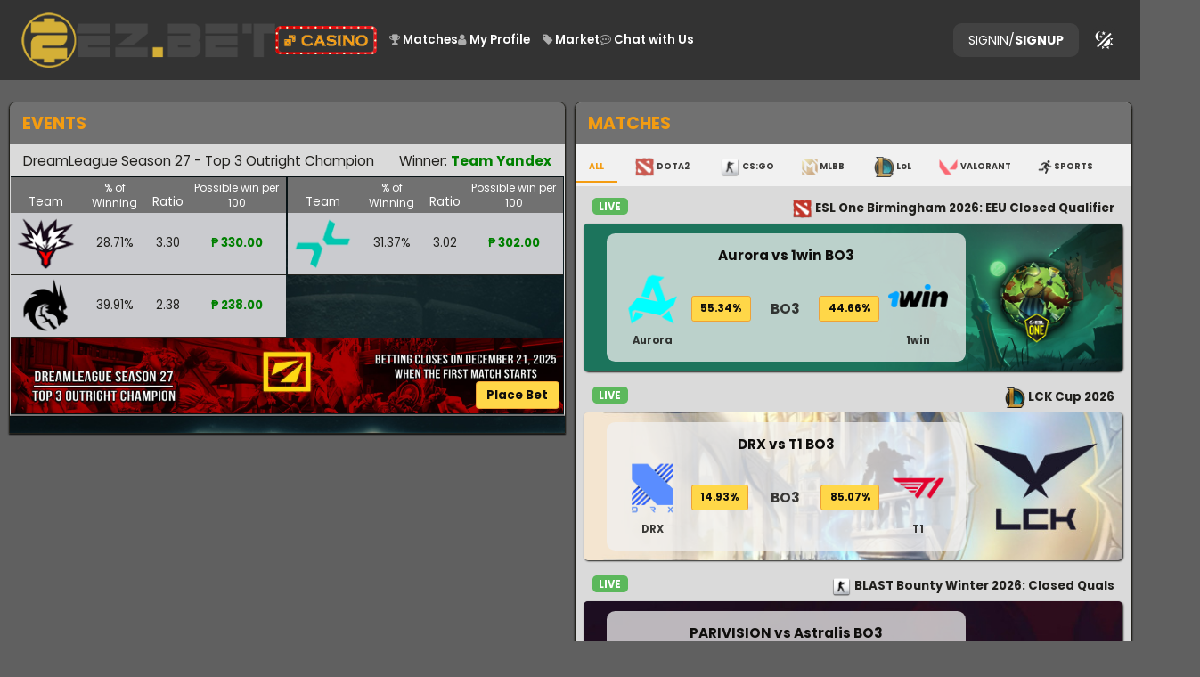

--- FILE ---
content_type: text/html; charset=UTF-8
request_url: https://2ez.bet/
body_size: 18450
content:
<!DOCTYPE html>
<html lang="en">
<head>
    
        <!-- Global site tag (gtag.js) - Google Analytics -->
    <script async src="https://www.googletagmanager.com/gtag/js?id=UA-156919416-1"></script>
    <script>
    window.dataLayer = window.dataLayer || [];
    function gtag(){dataLayer.push(arguments);}
    gtag('js', new Date());

    gtag('config', 'UA-156919416-1');
    </script>
        <meta charset="utf-8">
    <meta http-equiv="X-UA-Compatible" content="IE=edge">
    <meta name="viewport" content="width=device-width, initial-scale=1.0">
    <link href="https://2ez.bet/images/favicon.ico" rel="shortcut icon" type="image/x-icon">

    <!-- CSRF Token -->
    <meta name="csrf-token" content="bIzSxK2fctFZJ3TF7WTCR6tDDdXmgR7SaQaXZaFV">

    <title>2ez.bet</title>

    <!-- Styles -->
    <link rel="stylesheet" href="https://2ez.bet/css/custom.css">
    <link rel="stylesheet" href="https://2ez.bet/css/bootstrap.min.css" type="text/css">
    <link rel="stylesheet" href="https://maxcdn.bootstrapcdn.com/font-awesome/4.7.0/css/font-awesome.min.css" type="text/css">
    
    
    <link rel="stylesheet" href="https://2ez.bet/css/buttons.css?id=0a4cecac713e0ecec97d" type="text/css">
    <link rel="stylesheet" href="https://2ez.bet/css/nprogress.css?id=0a4cecac713e0ecec97d" type="text/css">
    <link rel="stylesheet" href="https://2ez.bet/css/app.css">
    <style>
.tournament_bet {
    text-align: center;
    background-image: url('images/bg_03.jpg'); 
    position: relative; 
    background-position: center; 
    background-size: cover; 
    background-repeat: no-repeat; 
    /*min-height: 600px;*/
    padding: 10px;
}
.favorite_team {
    position: absolute; 
    right: 0px; 
    bottom: 0px; 
    background-image: url('images/fav.png'); 
    width: 25px; 
    height: 25px;
}
</style>
<link rel="stylesheet" href="https://2ez.bet/bower_components/bootstrap-sweetalert/dist/sweetalert.css">
<link rel="stylesheet" href="https://2ez.bet/css/home.css">
</head>
<body class=" light ">
 
        <!--fb messenger -->
<!-- Load Facebook SDK for JavaScript -->
      <div id="fb-root"></div>
      <script>
        var showHideChatBubble = false;
        var fbChatLoaded = false;
        

        window.fbAsyncInit = function() {
            if(screen.width > 760){
                fbChatLoaded = true;
                FB.init({
                    xfbml            : true,
                    version          : 'v6.0'
                });          
            }else{
                FB.Event.subscribe('customerchat.dialogHide', function(eventResponse){
                    console.log('testing plugin fb dialogHide');
                    FB.CustomerChat.hide();
                });   
            }
            // FB.Event.subscribe('customerchat.load', function(eventResponse){
            //     console.log('testing plugin fb loaded');
            // });

            // FB.Event.subscribe('customerchat.show', function(eventResponse){
            //     console.log('testing plugin fb show')
            // });

            // FB.Event.subscribe('customerchat.hide', function(eventResponse){
            //     console.log('testing plugin fb hide')
            // });

            // FB.Event.subscribe('customerchat.dialogShow', function(eventResponse){
            //     console.log('testing plugin fb dialogShow')
            // });

            // FB.Event.subscribe('customerchat.dialogHide', function(eventResponse){
            //     console.log('testing plugin fb dialogHide');
            //     FB.CustomerChat.hide();
            // });
        



        };


            function toggleChatBubble(){

                if(!fbChatLoaded){
                    fbChatLoaded = true;
                    FB.init({
                        xfbml            : true,
                        version          : 'v6.0'
                    });
                }
        
                if(!showHideChatBubble){
                    console.log('toggleChatBubble: show');
                    FB.CustomerChat.showDialog();
                    showHideChatBubble = true;
                }else{
                    console.log('toggleChatBubble: hide');
                    FB.CustomerChat.hideDialog();
                    showHideChatBubble = false;
                }

                return false;
                
                
            }


        (function(d, s, id) {
        var js, fjs = d.getElementsByTagName(s)[0];
        if (d.getElementById(id)) return;
        js = d.createElement(s); js.id = id;
        js.src = 'https://connect.facebook.net/en_US/sdk/xfbml.customerchat.js';
        fjs.parentNode.insertBefore(js, fjs);
      }(document, 'script', 'facebook-jssdk'));</script>

      <!-- Your customer chat code -->
      <div class="fb-customerchat" size="standard" page_id="1885297161723846"></div>
    <!-- /fb messenger -->
        <div id="app">
     
            <div class="header" id="webtop">
    <div id="mt"><div onclick="goTo(0)">up <i class="fa fa-arrow-up"></i></div><div onclick="goTo(1)">matches</div></div>
    <div class="header-container">
    <div class="burger-menu">
        <i class="fa fa-bars" aria-hidden="true"></i>
        
    </div>
    <nav id="drawer-header">
        <div class="img-container">
            <img src="https://2ez.bet/images/2ez_logo1.png" width="100%"/>
        </div>
        <ul>
            <li style="overflow: hidden;" class="casino-container-link"><a href="/casino-games"><div class="casino-frame1"></div></a></li>
        </ul>
        <hr>
        <ul>
            <li><a href="https://2ez.bet/home" data-pjax><i class="fa fa-trophy" aria-hidden="true"></i> <span>Matches</span></a></li>
            
            <li><a href="https://2ez.bet/profile"><i class="fa fa-user" aria-hidden="true"></i><span> My Profile</span></a></li>
            <li><a href="https://2ez.bet/market"><i class="fa fa-tag" aria-hidden="true"></i><span> Market</span></a></li>
            
                                                    
            <li>
                <a href="/support"><i class="fa fa-commenting-o" aria-hidden="true"></i> 
                 <span  class="relative">Chat with Us
                                    </span>
                </a>
            </li>
            
        </ul>
        <hr>
        <ul>
            <li class="flex">

                 <div class="flex">
                    <img src="https://2ez.bet/images/theme-icon.svg" alt="" width="20" style="filter:invert(100%);margin-left:10px">
                    <a href="#">Light/Dark Mode</a>
                 </div>
                 <div>
                     
                    <theme-toggle type="mobile" auth="0"></theme-toggle>

                                     </div>
                
            </li>
        </ul>
    </nav>
    <div class="backdrop-drawer-header">
    </div>


    <div class='left-container'>
        <a href="/" class="main-logo">
            <img src="https://2ez.bet/images/2ez_logo1.png" height="72"/>
        </a>     
        
        
        
        <div class="menu">
            <ul style="list-style: none;">
                <li style="overflow: hidden;" class="casino-container-link"><a href="/casino-games"><div class="casino-frame1"></div></a></li>
                
                 <li class="flex">
                    <div><a href="https://2ez.bet/home" data-pjax><i class="fa fa-trophy" aria-hidden="true"></i> <span>Matches</span></a></div>
                    
                    <div><a href="https://2ez.bet/profile"><i class="fa fa-user" aria-hidden="true"></i><span> My Profile</span></a></div>
                 </li>
                <li class="flex">
                    <div><a href="https://2ez.bet/market"><i class="fa fa-tag" aria-hidden="true"></i><span> Market</span></a></div>
                                        
                    
                    <div><a  href="/support"><i class="fa fa-commenting-o" aria-hidden="true"></i> <span class="relative">Chat with Us 
                        </span>
                    </a><div>
                </li>/
                
                                                                                        
            </ul>
        </div>
    </div>

    
    <div class="header-nav">
        
        <div class="login">
                        
    
            <a class="default-btn" data-toggle="modal" data-target="#signupm"><span>SignIn</span>/<b>SignUp</b></a>

            <div class="theme-btn-container">
                 
                    <theme-toggle auth="0"></theme-toggle>
                            </div>     
                    </div>
    </div>

    </div>
</div>


    
        <div id="load" >
                




<div class="main-container">
    <div class="m-container">
        <div class="m-container1">
            <div class="main-ct " style="margin-bottom: 0">
    <div class="title">EVENTS</div>
    <div class="clearfix"></div>
    <div class="col-md-12 tournament_bet">
        
        <div class="panel-group" id="accordion" role="tablist" aria-multiselectable="true">
                        <div class="panel panel-default">
                <div class="panel-heading" role="tab" id="heading4521">
                    <h4 class="panel-title" style="text-align: left; display:flex; align-items: center;justify-content: space-between;">
                                                <a class="collapsed" role="button" data-toggle="collapse" data-parent="#accordion" href="#collapse4521" aria-expanded="true" aria-controls="collapse4521">
                            DreamLeague Season 27 - Top 3 Outright Champion
                                                    </a>
                                                                                                        <span class="pull-right">Winner: <strong class="green">Team Yandex</strong></span>
                                                                        </h4>
                </div>
                
                                <div id="collapse4521" class="panel-collapse collapse in" role="tabpanel" aria-labelledby="heading4521">
                                    <div class="panel-body" style="padding: 1px; background-image: url(https://2ez.bet/images/bg_03.jpg)">
                                                                        <div class="col-md-6" style="padding-left: 0; padding-right: 1px">
                            <table border="1" class="table table-responsive table-border" style="text-align: center; margin-bottom: 0">
                                <thead>
                                    <tr>
                                        <th style="text-align: center; width: 82px;">Team</th>
                                        <th style="text-align: center; font-size: 90%">% of Winning</th>
                                        <th style="text-align: center">Ratio</th>
                                        <th style="text-align: center; font-size: 90%">Possible win per 100</th>
                                    </tr>
                                </thead>
                                <tbody>
                                                                                                            <tr>
                                        <td style="position: relative">
                                            <img src="https://2ez.bet/teams/images/v1/1751049657.png" title="Team Yandex" style="width: 82px;">
                                                                                    </td>
                                        <td style="vertical-align: middle;">28.71%</td>
                                        <td style="vertical-align: middle;">
                                            3.30
                                        </td>
                                        <td style="vertical-align: middle;">
                                                                                        <strong class="text-success">&#8369; 330.00</strong>
                                                                                    </td>
                                    </tr>
                                                                                                                                                            <tr>
                                        <td style="position: relative">
                                            <img src="https://2ez.bet/teams/images/v1/1622438356.png" title="Team Spirit" style="width: 82px;">
                                                                                    </td>
                                        <td style="vertical-align: middle;">39.91%</td>
                                        <td style="vertical-align: middle;">
                                            2.38
                                        </td>
                                        <td style="vertical-align: middle;">
                                                                                        <strong class="text-success">&#8369; 238.00</strong>
                                                                                    </td>
                                    </tr>
                                                                                                                                                        </tbody>
                            </table>
                        </div>
                        <div class="col-md-6" style="padding-left: 1px; padding-right: 0">
                            <table border="1" class="table table-responsive table-border" style="text-align: center; margin-bottom: 0">
                                <thead>
                                    <tr>
                                        <th style="text-align: center; width: 82px;">Team</th>
                                        <th style="text-align: center; font-size: 90%">% of Winning</th>
                                        <th style="text-align: center">Ratio</th>
                                        <th style="text-align: center; font-size: 90%">Possible win per 100</th>
                                    </tr>
                                </thead>
                                <tbody>
                                                                        <tr>
                                        <td style="position: relative">
                                            <img src="https://2ez.bet/teams/images/v1/1729280904.png" title="PARIVISION" style="width: 82px;">
                                                                                    </td>
                                        <td style="vertical-align: middle;">31.37%</td>
                                        <td style="vertical-align: middle;">
                                            3.02
                                        </td>
                                        <td style="vertical-align: middle;">
                                                                                        <strong class="text-success">&#8369; 302.00</strong>
                                                                                    </td>
                                    </tr>
                                                                    </tbody>
                            </table>
                        </div>
                                                                        <div style="position: relative">
                            <img src="https://2ez.bet/leagues/bottom-images/1766260724.jpg" style="width: 100%; max-height: 103px;">
                                                        <a href="https://2ez.bet/tournament/4521"  class="btn btn-warning tournament-btn">Place Bet</a>
                                                    </div>
                    </div>
                </div>
            </div>
                    </div>
        
    </div>
</div>
        </div>
        <div class="m-container2">
             <div  class="main-ct 
        ">
            <div class="title">MATCHES </div>
                <!-- Category buttons All, Dota2, Csgo, Sports -->
                <div class="tab-container">
                    <button id="loadAll" class="all-match-button btncategory focusbtn selected categorybtn" data-pointer="0" onclick=""><strong class="txt"> ALL</strong></button>
                    <button id="loadDota" class="dota-match-button btncategory focusbtn categorybtn" data-pointer="0" onclick=""><img src="https://2ez.bet/images/dota2icon.png"><strong class="txt"> DOTA2</strong></button>
                    <button id="loadCsgo" class="csgo-match-button btncategory focusbtn categorybtn" data-pointer="0" onclick=""><img src="https://2ez.bet/images/csgoicon.png"><strong class="txt"> CS:GO<strong></button>
                    <button id="loadMLBB" class="mlbb-match-button btncategory focusbtn categorybtn" data-pointer="0" onclick=""><img src="https://2ez.bet/images/MLBB.png" width="19"><strong class="txt"> MLBB</strong></button>
                    <button id="loadLol" class="lol-match-button btncategory focusbtn categorybtn" data-pointer="0" onclick=""><img src="https://2ez.bet/images/lol24px.png"><strong class="txt"> LoL<strong></button>
                    <button id="loadValorant" class="valorant-match-button btncategory focusbtn categorybtn" data-pointer="0" onclick=""><img src="https://2ez.bet/images/valorant24px.png"><strong class="txt"> VALORANT<strong></button>
                    <button id="loadSports" class="sports-match-button btncategory focusbtn categorybtn" data-pointer="0" onclick=""><img src="https://2ez.bet/images/sportsicon.png"><strong class="txt"> SPORTS</strong></button>
                                    </div>
            <div id="matchesHolder">
                                                <div class="matchmain">
                    <div class="infor">
                        <div class="time">
                                                        <span class="live-label">LIVE</span>
                                                    </div>
                        <div class="series">
                                                            <img src="/images/dota2icon.png" />
                                                        ESL One Birmingham 2026: EEU Closed Qualifier
                        </div>
                    </div>
               
                    <div class="match row" style="background-image: url(https://2ez.bet/leagues/bottom-images/1768493009.jpg)">
                        <div class="col-xs-12 col-sm-9 col-md-9 col-lg-9">
                            <a href="https://2ez.bet/match/511539">
                                <div class="match-details">
                                    <div>
                                        <div class="col-xs-12 col-sm-12 col-md-12 col-lg-12 text-center mb-5">
                                            Aurora vs 1win BO3
                                        </div>
                                        <div class="row small-gutter flex-center">
                                            <div class="col-xs-4 col-sm-3 col-md-3 col-lg-3 no-padding text-center">
                                                
                                                <div><img class="match-team-logo" src="https://2ez.bet/teams/images/v1/1699972285.png" /></div>
                                                <div class="team-name hide-mobile notranslate">
                                                    Aurora
                                                </div>
                                                <div class="team-name hide-desktop notranslate">
                                                    Aurora
                                                </div>  
                                                <button class="btn btn-warning team-percentage-btn btn-sm w-100 hide-desktop">55.34%</button>                                          
                                                
                                            </div>
                                            <div class="col-xs-2 col-sm-2 col-md-2 col-lg-2 no-padding text-left bet-percentage hide-mobile">
                                                
                                                <button class="btn btn-warning team-percentage-btn btn-sm w-100">55.34%</button>
                                            </div>
    
                                            <div class="col-xs-4 col-sm-2 col-md-2 col-lg-2 no-padding text-center">
                                                
                                                <div class="match-counter-container">BO3</div>
                                                                                            </div>
    
                                            <div class="col-xs-4 col-sm-2 col-md-2 col-lg-2 no-padding text-right bet-percentage hide-mobile">
                                                <button class="btn btn-warning team-percentage-btn btn-sm w-100">44.66%</button>
                                            </div>                                                                                                                        
                                            <div class="col-xs-4 col-sm-3 col-md-3 col-lg-3 no-padding text-center">
                                            
                                                <div><img class="match-team-logo" src="https://2ez.bet/teams/images/v1/1708412132.png" /></div>
                                                <div class="team-name notranslate hide-mobile">
                                                    1win
                                                </div>
                                                <div class="team-name notranslate hide-desktop">
                                                    1win
                                                </div>
                                                <button class="btn btn-warning team-percentage-btn btn-sm w-100 hide-desktop">44.66%</button>    
                                            </div>   
                                        </div>        
                                    </div>           
                                                 
                                </div>
                            </a>
                        </div>
                    </div>
                </div>
                                                <div class="matchmain">
                    <div class="infor">
                        <div class="time">
                                                        <span class="live-label">LIVE</span>
                                                    </div>
                        <div class="series">
                                                            <img src="/images/lol24px.png" />  
                                                        LCK Cup 2026
                        </div>
                    </div>
               
                    <div class="match row" style="background-image: url(https://2ez.bet/leagues/bottom-images/1768285647.jpg)">
                        <div class="col-xs-12 col-sm-9 col-md-9 col-lg-9">
                            <a href="https://2ez.bet/match/511440">
                                <div class="match-details">
                                    <div>
                                        <div class="col-xs-12 col-sm-12 col-md-12 col-lg-12 text-center mb-5">
                                            DRX vs T1 BO3
                                        </div>
                                        <div class="row small-gutter flex-center">
                                            <div class="col-xs-4 col-sm-3 col-md-3 col-lg-3 no-padding text-center">
                                                
                                                <div><img class="match-team-logo" src="https://2ez.bet/teams/images/v1/1622943156.png" /></div>
                                                <div class="team-name hide-mobile notranslate">
                                                    DRX
                                                </div>
                                                <div class="team-name hide-desktop notranslate">
                                                    DRX
                                                </div>  
                                                <button class="btn btn-warning team-percentage-btn btn-sm w-100 hide-desktop">14.93%</button>                                          
                                                
                                            </div>
                                            <div class="col-xs-2 col-sm-2 col-md-2 col-lg-2 no-padding text-left bet-percentage hide-mobile">
                                                
                                                <button class="btn btn-warning team-percentage-btn btn-sm w-100">14.93%</button>
                                            </div>
    
                                            <div class="col-xs-4 col-sm-2 col-md-2 col-lg-2 no-padding text-center">
                                                
                                                <div class="match-counter-container">BO3</div>
                                                                                            </div>
    
                                            <div class="col-xs-4 col-sm-2 col-md-2 col-lg-2 no-padding text-right bet-percentage hide-mobile">
                                                <button class="btn btn-warning team-percentage-btn btn-sm w-100">85.07%</button>
                                            </div>                                                                                                                        
                                            <div class="col-xs-4 col-sm-3 col-md-3 col-lg-3 no-padding text-center">
                                            
                                                <div><img class="match-team-logo" src="https://2ez.bet/teams/images/v1/1622943275.png" /></div>
                                                <div class="team-name notranslate hide-mobile">
                                                    T1
                                                </div>
                                                <div class="team-name notranslate hide-desktop">
                                                    T1
                                                </div>
                                                <button class="btn btn-warning team-percentage-btn btn-sm w-100 hide-desktop">85.07%</button>    
                                            </div>   
                                        </div>        
                                    </div>           
                                                 
                                </div>
                            </a>
                        </div>
                    </div>
                </div>
                                                <div class="matchmain">
                    <div class="infor">
                        <div class="time">
                                                        <span class="live-label">LIVE</span>
                                                    </div>
                        <div class="series">
                                                            <img src="/images/csgoicon.png" />
                                                        BLAST Bounty Winter 2026: Closed Quals
                        </div>
                    </div>
               
                    <div class="match row" style="background-image: url(https://2ez.bet/leagues/bottom-images/1768227005.png)">
                        <div class="col-xs-12 col-sm-9 col-md-9 col-lg-9">
                            <a href="https://2ez.bet/match/511548">
                                <div class="match-details">
                                    <div>
                                        <div class="col-xs-12 col-sm-12 col-md-12 col-lg-12 text-center mb-5">
                                            PARIVISION vs Astralis BO3
                                        </div>
                                        <div class="row small-gutter flex-center">
                                            <div class="col-xs-4 col-sm-3 col-md-3 col-lg-3 no-padding text-center">
                                                
                                                <div><img class="match-team-logo" src="https://2ez.bet/teams/images/v1/1697124163.png" /></div>
                                                <div class="team-name hide-mobile notranslate">
                                                    PARIVISION
                                                </div>
                                                <div class="team-name hide-desktop notranslate">
                                                    PARIVISION
                                                </div>  
                                                <button class="btn btn-warning team-percentage-btn btn-sm w-100 hide-desktop">66.85%</button>                                          
                                                
                                            </div>
                                            <div class="col-xs-2 col-sm-2 col-md-2 col-lg-2 no-padding text-left bet-percentage hide-mobile">
                                                
                                                <button class="btn btn-warning team-percentage-btn btn-sm w-100">66.85%</button>
                                            </div>
    
                                            <div class="col-xs-4 col-sm-2 col-md-2 col-lg-2 no-padding text-center">
                                                
                                                <div class="match-counter-container">BO3</div>
                                                                                            </div>
    
                                            <div class="col-xs-4 col-sm-2 col-md-2 col-lg-2 no-padding text-right bet-percentage hide-mobile">
                                                <button class="btn btn-warning team-percentage-btn btn-sm w-100">33.15%</button>
                                            </div>                                                                                                                        
                                            <div class="col-xs-4 col-sm-3 col-md-3 col-lg-3 no-padding text-center">
                                            
                                                <div><img class="match-team-logo" src="https://2ez.bet/teams/images/v1/1622442205.png" /></div>
                                                <div class="team-name notranslate hide-mobile">
                                                    Astralis
                                                </div>
                                                <div class="team-name notranslate hide-desktop">
                                                    Astralis
                                                </div>
                                                <button class="btn btn-warning team-percentage-btn btn-sm w-100 hide-desktop">33.15%</button>    
                                            </div>   
                                        </div>        
                                    </div>           
                                                 
                                </div>
                            </a>
                        </div>
                    </div>
                </div>
                                                <div class="matchmain">
                    <div class="infor">
                        <div class="time">
                                                        <span class="live-label">LIVE</span>
                                                    </div>
                        <div class="series">
                                                            <img src="/images/dota2icon.png" />
                                                        ESL One Birmingham 2026: WEU Closed Qualifier
                        </div>
                    </div>
               
                    <div class="match row" style="background-image: url(https://2ez.bet/leagues/bottom-images/1768493206.jpg)">
                        <div class="col-xs-12 col-sm-9 col-md-9 col-lg-9">
                            <a href="https://2ez.bet/match/511505">
                                <div class="match-details">
                                    <div>
                                        <div class="col-xs-12 col-sm-12 col-md-12 col-lg-12 text-center mb-5">
                                            Natus Vincere vs MOUZ BO3
                                        </div>
                                        <div class="row small-gutter flex-center">
                                            <div class="col-xs-4 col-sm-3 col-md-3 col-lg-3 no-padding text-center">
                                                
                                                <div><img class="match-team-logo" src="https://2ez.bet/teams/images/v1/1639093506.png" /></div>
                                                <div class="team-name hide-mobile notranslate">
                                                    Natus Vincere
                                                </div>
                                                <div class="team-name hide-desktop notranslate">
                                                    NAVI
                                                </div>  
                                                <button class="btn btn-warning team-percentage-btn btn-sm w-100 hide-desktop">33.31%</button>                                          
                                                
                                            </div>
                                            <div class="col-xs-2 col-sm-2 col-md-2 col-lg-2 no-padding text-left bet-percentage hide-mobile">
                                                
                                                <button class="btn btn-warning team-percentage-btn btn-sm w-100">33.31%</button>
                                            </div>
    
                                            <div class="col-xs-4 col-sm-2 col-md-2 col-lg-2 no-padding text-center">
                                                
                                                <div class="match-counter-container">BO3</div>
                                                                                            </div>
    
                                            <div class="col-xs-4 col-sm-2 col-md-2 col-lg-2 no-padding text-right bet-percentage hide-mobile">
                                                <button class="btn btn-warning team-percentage-btn btn-sm w-100">66.69%</button>
                                            </div>                                                                                                                        
                                            <div class="col-xs-4 col-sm-3 col-md-3 col-lg-3 no-padding text-center">
                                            
                                                <div><img class="match-team-logo" src="https://2ez.bet/teams/images/v1/1710052325.png" /></div>
                                                <div class="team-name notranslate hide-mobile">
                                                    MOUZ
                                                </div>
                                                <div class="team-name notranslate hide-desktop">
                                                    MOUZ
                                                </div>
                                                <button class="btn btn-warning team-percentage-btn btn-sm w-100 hide-desktop">66.69%</button>    
                                            </div>   
                                        </div>        
                                    </div>           
                                                 
                                </div>
                            </a>
                        </div>
                    </div>
                </div>
                                                <div class="matchmain">
                    <div class="infor">
                        <div class="time">
                                                        <span class="live-label">LIVE</span>
                                                    </div>
                        <div class="series">
                                                            <img src="/images/dota2icon.png" />
                                                        ESL One Birmingham 2026: WEU Closed Qualifier
                        </div>
                    </div>
               
                    <div class="match row" style="background-image: url(https://2ez.bet/leagues/bottom-images/1768493206.jpg)">
                        <div class="col-xs-12 col-sm-9 col-md-9 col-lg-9">
                            <a href="https://2ez.bet/match/511497">
                                <div class="match-details">
                                    <div>
                                        <div class="col-xs-12 col-sm-12 col-md-12 col-lg-12 text-center mb-5">
                                            Team Falcons vs Zero Tenacity BO3
                                        </div>
                                        <div class="row small-gutter flex-center">
                                            <div class="col-xs-4 col-sm-3 col-md-3 col-lg-3 no-padding text-center">
                                                
                                                <div><img class="match-team-logo" src="https://2ez.bet/teams/images/v1/1700231114.png" /></div>
                                                <div class="team-name hide-mobile notranslate">
                                                    Team Falcons
                                                </div>
                                                <div class="team-name hide-desktop notranslate">
                                                    Team Falco..
                                                </div>  
                                                <button class="btn btn-warning team-percentage-btn btn-sm w-100 hide-desktop">83.30%</button>                                          
                                                
                                            </div>
                                            <div class="col-xs-2 col-sm-2 col-md-2 col-lg-2 no-padding text-left bet-percentage hide-mobile">
                                                
                                                <button class="btn btn-warning team-percentage-btn btn-sm w-100">83.30%</button>
                                            </div>
    
                                            <div class="col-xs-4 col-sm-2 col-md-2 col-lg-2 no-padding text-center">
                                                
                                                <div class="match-counter-container">BO3</div>
                                                                                            </div>
    
                                            <div class="col-xs-4 col-sm-2 col-md-2 col-lg-2 no-padding text-right bet-percentage hide-mobile">
                                                <button class="btn btn-warning team-percentage-btn btn-sm w-100">16.70%</button>
                                            </div>                                                                                                                        
                                            <div class="col-xs-4 col-sm-3 col-md-3 col-lg-3 no-padding text-center">
                                            
                                                <div><img class="match-team-logo" src="https://2ez.bet/teams/images/v1/1731361185.png" /></div>
                                                <div class="team-name notranslate hide-mobile">
                                                    Zero Tenacity
                                                </div>
                                                <div class="team-name notranslate hide-desktop">
                                                    Zero Tenac..
                                                </div>
                                                <button class="btn btn-warning team-percentage-btn btn-sm w-100 hide-desktop">16.70%</button>    
                                            </div>   
                                        </div>        
                                    </div>           
                                                 
                                </div>
                            </a>
                        </div>
                    </div>
                </div>
                                                <div class="matchmain">
                    <div class="infor">
                        <div class="time">
                                                        <span class="live-label">LIVE</span>
                                                    </div>
                        <div class="series">
                                                            <img src="/images/lol24px.png" />  
                                                        LPL 2026 Split 1
                        </div>
                    </div>
               
                    <div class="match row" style="background-image: url(https://2ez.bet/leagues/bottom-images/1768284961.jpg)">
                        <div class="col-xs-12 col-sm-9 col-md-9 col-lg-9">
                            <a href="https://2ez.bet/match/511465">
                                <div class="match-details">
                                    <div>
                                        <div class="col-xs-12 col-sm-12 col-md-12 col-lg-12 text-center mb-5">
                                            Anyone&#039;s Legend vs JD Gaming BO3
                                        </div>
                                        <div class="row small-gutter flex-center">
                                            <div class="col-xs-4 col-sm-3 col-md-3 col-lg-3 no-padding text-center">
                                                
                                                <div><img class="match-team-logo" src="https://2ez.bet/teams/images/v1/1641716969.png" /></div>
                                                <div class="team-name hide-mobile notranslate">
                                                    Anyone's Lege...
                                                </div>
                                                <div class="team-name hide-desktop notranslate">
                                                    AnyoneLege..
                                                </div>  
                                                <button class="btn btn-warning team-percentage-btn btn-sm w-100 hide-desktop">67.91%</button>                                          
                                                
                                            </div>
                                            <div class="col-xs-2 col-sm-2 col-md-2 col-lg-2 no-padding text-left bet-percentage hide-mobile">
                                                
                                                <button class="btn btn-warning team-percentage-btn btn-sm w-100">67.91%</button>
                                            </div>
    
                                            <div class="col-xs-4 col-sm-2 col-md-2 col-lg-2 no-padding text-center">
                                                
                                                <div class="match-counter-container">BO3</div>
                                                                                            </div>
    
                                            <div class="col-xs-4 col-sm-2 col-md-2 col-lg-2 no-padding text-right bet-percentage hide-mobile">
                                                <button class="btn btn-warning team-percentage-btn btn-sm w-100">32.09%</button>
                                            </div>                                                                                                                        
                                            <div class="col-xs-4 col-sm-3 col-md-3 col-lg-3 no-padding text-center">
                                            
                                                <div><img class="match-team-logo" src="https://2ez.bet/teams/images/v1/1622945867.png" /></div>
                                                <div class="team-name notranslate hide-mobile">
                                                    JD Gaming
                                                </div>
                                                <div class="team-name notranslate hide-desktop">
                                                    JDG
                                                </div>
                                                <button class="btn btn-warning team-percentage-btn btn-sm w-100 hide-desktop">32.09%</button>    
                                            </div>   
                                        </div>        
                                    </div>           
                                                 
                                </div>
                            </a>
                        </div>
                    </div>
                </div>
                                                <div class="matchmain">
                    <div class="infor">
                        <div class="time">
                                                        <span class="live-label">LIVE</span>
                                                    </div>
                        <div class="series">
                                                            <img src="/images/MLBB.png" width="19" />
                                                        M7 World Championship
                        </div>
                    </div>
               
                    <div class="match row" style="background-image: url(https://2ez.bet/leagues/bottom-images/1767252879.jpg)">
                        <div class="col-xs-12 col-sm-9 col-md-9 col-lg-9">
                            <a href="https://2ez.bet/match/511595">
                                <div class="match-details">
                                    <div>
                                        <div class="col-xs-12 col-sm-12 col-md-12 col-lg-12 text-center mb-5">
                                            SRG.OG vs Team Spirit BO3
                                        </div>
                                        <div class="row small-gutter flex-center">
                                            <div class="col-xs-4 col-sm-3 col-md-3 col-lg-3 no-padding text-center">
                                                
                                                <div><img class="match-team-logo" src="https://2ez.bet/teams/images/v1/1752045009.png" /></div>
                                                <div class="team-name hide-mobile notranslate">
                                                    SRG.OG
                                                </div>
                                                <div class="team-name hide-desktop notranslate">
                                                    SRG.OG
                                                </div>  
                                                <button class="btn btn-warning team-percentage-btn btn-sm w-100 hide-desktop">83.48%</button>                                          
                                                
                                            </div>
                                            <div class="col-xs-2 col-sm-2 col-md-2 col-lg-2 no-padding text-left bet-percentage hide-mobile">
                                                
                                                <button class="btn btn-warning team-percentage-btn btn-sm w-100">83.48%</button>
                                            </div>
    
                                            <div class="col-xs-4 col-sm-2 col-md-2 col-lg-2 no-padding text-center">
                                                
                                                <div class="match-counter-container">BO3</div>
                                                                                            </div>
    
                                            <div class="col-xs-4 col-sm-2 col-md-2 col-lg-2 no-padding text-right bet-percentage hide-mobile">
                                                <button class="btn btn-warning team-percentage-btn btn-sm w-100">16.52%</button>
                                            </div>                                                                                                                        
                                            <div class="col-xs-4 col-sm-3 col-md-3 col-lg-3 no-padding text-center">
                                            
                                                <div><img class="match-team-logo" src="https://2ez.bet/teams/images/v1/1719901952.png" /></div>
                                                <div class="team-name notranslate hide-mobile">
                                                    Team Spirit
                                                </div>
                                                <div class="team-name notranslate hide-desktop">
                                                    Team Spiri..
                                                </div>
                                                <button class="btn btn-warning team-percentage-btn btn-sm w-100 hide-desktop">16.52%</button>    
                                            </div>   
                                        </div>        
                                    </div>           
                                                 
                                </div>
                            </a>
                        </div>
                    </div>
                </div>
                                                <div class="matchmain">
                    <div class="infor">
                        <div class="time">
                                                        <strong class="match_countdown" data-schedule="2026-01-18 21:30:00">1 hour from now</strong>
                                                    </div>
                        <div class="series">
                                                            <img src="/images/csgoicon.png" />
                                                        BLAST Bounty Winter 2026: Closed Quals
                        </div>
                    </div>
               
                    <div class="match row" style="background-image: url(https://2ez.bet/leagues/bottom-images/1768227005.png)">
                        <div class="col-xs-12 col-sm-9 col-md-9 col-lg-9">
                            <a href="https://2ez.bet/match/511557">
                                <div class="match-details">
                                    <div>
                                        <div class="col-xs-12 col-sm-12 col-md-12 col-lg-12 text-center mb-5">
                                            Team Spirit vs Inner Circle BO3
                                        </div>
                                        <div class="row small-gutter flex-center">
                                            <div class="col-xs-4 col-sm-3 col-md-3 col-lg-3 no-padding text-center">
                                                
                                                <div><img class="match-team-logo" src="https://2ez.bet/teams/images/v1/1622438382.png" /></div>
                                                <div class="team-name hide-mobile notranslate">
                                                    Team Spirit
                                                </div>
                                                <div class="team-name hide-desktop notranslate">
                                                    Team Spiri..
                                                </div>  
                                                <button class="btn btn-warning team-percentage-btn btn-sm w-100 hide-desktop">82.54%</button>                                          
                                                
                                            </div>
                                            <div class="col-xs-2 col-sm-2 col-md-2 col-lg-2 no-padding text-left bet-percentage hide-mobile">
                                                
                                                <button class="btn btn-warning team-percentage-btn btn-sm w-100">82.54%</button>
                                            </div>
    
                                            <div class="col-xs-4 col-sm-2 col-md-2 col-lg-2 no-padding text-center">
                                                
                                                <div class="match-counter-container">BO3</div>
                                                                                            </div>
    
                                            <div class="col-xs-4 col-sm-2 col-md-2 col-lg-2 no-padding text-right bet-percentage hide-mobile">
                                                <button class="btn btn-warning team-percentage-btn btn-sm w-100">17.46%</button>
                                            </div>                                                                                                                        
                                            <div class="col-xs-4 col-sm-3 col-md-3 col-lg-3 no-padding text-center">
                                            
                                                <div><img class="match-team-logo" src="https://2ez.bet/teams/images/v1/1742184438.png" /></div>
                                                <div class="team-name notranslate hide-mobile">
                                                    Inner Circle
                                                </div>
                                                <div class="team-name notranslate hide-desktop">
                                                    Inner Circ..
                                                </div>
                                                <button class="btn btn-warning team-percentage-btn btn-sm w-100 hide-desktop">17.46%</button>    
                                            </div>   
                                        </div>        
                                    </div>           
                                                 
                                </div>
                            </a>
                        </div>
                    </div>
                </div>
                                                <div class="matchmain">
                    <div class="infor">
                        <div class="time">
                                                        <strong class="match_countdown" data-schedule="2026-01-18 22:00:00">1 hour from now</strong>
                                                    </div>
                        <div class="series">
                                                            <img src="/images/MLBB.png" width="19" />
                                                        M7 World Championship
                        </div>
                    </div>
               
                    <div class="match row" style="background-image: url(https://2ez.bet/leagues/bottom-images/1767252879.jpg)">
                        <div class="col-xs-12 col-sm-9 col-md-9 col-lg-9">
                            <a href="https://2ez.bet/match/511600">
                                <div class="match-details">
                                    <div>
                                        <div class="col-xs-12 col-sm-12 col-md-12 col-lg-12 text-center mb-5">
                                            ONIC vs Alter Ego BO3
                                        </div>
                                        <div class="row small-gutter flex-center">
                                            <div class="col-xs-4 col-sm-3 col-md-3 col-lg-3 no-padding text-center">
                                                
                                                <div><img class="match-team-logo" src="https://2ez.bet/teams/images/v1/1739129425.png" /></div>
                                                <div class="team-name hide-mobile notranslate">
                                                    ONIC
                                                </div>
                                                <div class="team-name hide-desktop notranslate">
                                                    ONIC
                                                </div>  
                                                <button class="btn btn-warning team-percentage-btn btn-sm w-100 hide-desktop">54.83%</button>                                          
                                                
                                            </div>
                                            <div class="col-xs-2 col-sm-2 col-md-2 col-lg-2 no-padding text-left bet-percentage hide-mobile">
                                                
                                                <button class="btn btn-warning team-percentage-btn btn-sm w-100">54.83%</button>
                                            </div>
    
                                            <div class="col-xs-4 col-sm-2 col-md-2 col-lg-2 no-padding text-center">
                                                
                                                <div class="match-counter-container">BO3</div>
                                                                                            </div>
    
                                            <div class="col-xs-4 col-sm-2 col-md-2 col-lg-2 no-padding text-right bet-percentage hide-mobile">
                                                <button class="btn btn-warning team-percentage-btn btn-sm w-100">45.17%</button>
                                            </div>                                                                                                                        
                                            <div class="col-xs-4 col-sm-3 col-md-3 col-lg-3 no-padding text-center">
                                            
                                                <div><img class="match-team-logo" src="https://2ez.bet/teams/images/v1/1696921478.png" /></div>
                                                <div class="team-name notranslate hide-mobile">
                                                    Alter Ego
                                                </div>
                                                <div class="team-name notranslate hide-desktop">
                                                    AE
                                                </div>
                                                <button class="btn btn-warning team-percentage-btn btn-sm w-100 hide-desktop">45.17%</button>    
                                            </div>   
                                        </div>        
                                    </div>           
                                                 
                                </div>
                            </a>
                        </div>
                    </div>
                </div>
                                                <div class="matchmain">
                    <div class="infor">
                        <div class="time">
                                                        <strong class="match_countdown" data-schedule="2026-01-18 23:00:00">2 hours from now</strong>
                                                    </div>
                        <div class="series">
                                                            <img src="/images/dota2icon.png" />
                                                        ESL One Birmingham 2026: WEU Closed Qualifier
                        </div>
                    </div>
               
                    <div class="match row" style="background-image: url(https://2ez.bet/leagues/bottom-images/1768493206.jpg)">
                        <div class="col-xs-12 col-sm-9 col-md-9 col-lg-9">
                            <a href="https://2ez.bet/match/511514">
                                <div class="match-details">
                                    <div>
                                        <div class="col-xs-12 col-sm-12 col-md-12 col-lg-12 text-center mb-5">
                                            Team Liquid vs Nigma Galaxy BO3
                                        </div>
                                        <div class="row small-gutter flex-center">
                                            <div class="col-xs-4 col-sm-3 col-md-3 col-lg-3 no-padding text-center">
                                                
                                                <div><img class="match-team-logo" src="https://2ez.bet/teams/images/v1/1622448081.png" /></div>
                                                <div class="team-name hide-mobile notranslate">
                                                    Team Liquid
                                                </div>
                                                <div class="team-name hide-desktop notranslate">
                                                    Liquid
                                                </div>  
                                                <button class="btn btn-warning team-percentage-btn btn-sm w-100 hide-desktop">69.97%</button>                                          
                                                
                                            </div>
                                            <div class="col-xs-2 col-sm-2 col-md-2 col-lg-2 no-padding text-left bet-percentage hide-mobile">
                                                
                                                <button class="btn btn-warning team-percentage-btn btn-sm w-100">69.97%</button>
                                            </div>
    
                                            <div class="col-xs-4 col-sm-2 col-md-2 col-lg-2 no-padding text-center">
                                                
                                                <div class="match-counter-container">BO3</div>
                                                                                            </div>
    
                                            <div class="col-xs-4 col-sm-2 col-md-2 col-lg-2 no-padding text-right bet-percentage hide-mobile">
                                                <button class="btn btn-warning team-percentage-btn btn-sm w-100">30.03%</button>
                                            </div>                                                                                                                        
                                            <div class="col-xs-4 col-sm-3 col-md-3 col-lg-3 no-padding text-center">
                                            
                                                <div><img class="match-team-logo" src="https://2ez.bet/teams/images/v1/1729865004.png" /></div>
                                                <div class="team-name notranslate hide-mobile">
                                                    Nigma Galaxy
                                                </div>
                                                <div class="team-name notranslate hide-desktop">
                                                    Nigma Gala..
                                                </div>
                                                <button class="btn btn-warning team-percentage-btn btn-sm w-100 hide-desktop">30.03%</button>    
                                            </div>   
                                        </div>        
                                    </div>           
                                                 
                                </div>
                            </a>
                        </div>
                    </div>
                </div>
                                                <div class="matchmain">
                    <div class="infor">
                        <div class="time">
                                                        <strong class="match_countdown" data-schedule="2026-01-18 23:00:00">2 hours from now</strong>
                                                    </div>
                        <div class="series">
                                                            <img src="/images/dota2icon.png" />
                                                        ESL One Birmingham 2026: WEU Closed Qualifier
                        </div>
                    </div>
               
                    <div class="match row" style="background-image: url(https://2ez.bet/leagues/bottom-images/1768493206.jpg)">
                        <div class="col-xs-12 col-sm-9 col-md-9 col-lg-9">
                            <a href="https://2ez.bet/match/511522">
                                <div class="match-details">
                                    <div>
                                        <div class="col-xs-12 col-sm-12 col-md-12 col-lg-12 text-center mb-5">
                                            Virtus.Pro vs Pipsqueak+4 BO3
                                        </div>
                                        <div class="row small-gutter flex-center">
                                            <div class="col-xs-4 col-sm-3 col-md-3 col-lg-3 no-padding text-center">
                                                
                                                <div><img class="match-team-logo" src="https://2ez.bet/teams/images/v1/1622443236.png" /></div>
                                                <div class="team-name hide-mobile notranslate">
                                                    Virtus.Pro
                                                </div>
                                                <div class="team-name hide-desktop notranslate">
                                                    VP
                                                </div>  
                                                <button class="btn btn-warning team-percentage-btn btn-sm w-100 hide-desktop">67.21%</button>                                          
                                                
                                            </div>
                                            <div class="col-xs-2 col-sm-2 col-md-2 col-lg-2 no-padding text-left bet-percentage hide-mobile">
                                                
                                                <button class="btn btn-warning team-percentage-btn btn-sm w-100">67.21%</button>
                                            </div>
    
                                            <div class="col-xs-4 col-sm-2 col-md-2 col-lg-2 no-padding text-center">
                                                
                                                <div class="match-counter-container">BO3</div>
                                                                                            </div>
    
                                            <div class="col-xs-4 col-sm-2 col-md-2 col-lg-2 no-padding text-right bet-percentage hide-mobile">
                                                <button class="btn btn-warning team-percentage-btn btn-sm w-100">32.79%</button>
                                            </div>                                                                                                                        
                                            <div class="col-xs-4 col-sm-3 col-md-3 col-lg-3 no-padding text-center">
                                            
                                                <div><img class="match-team-logo" src="https://2ez.bet/teams/images/1767468754.png" /></div>
                                                <div class="team-name notranslate hide-mobile">
                                                    Pipsqueak+4
                                                </div>
                                                <div class="team-name notranslate hide-desktop">
                                                    Pipsqueak+..
                                                </div>
                                                <button class="btn btn-warning team-percentage-btn btn-sm w-100 hide-desktop">32.79%</button>    
                                            </div>   
                                        </div>        
                                    </div>           
                                                 
                                </div>
                            </a>
                        </div>
                    </div>
                </div>
                                                <div class="matchmain">
                    <div class="infor">
                        <div class="time">
                                                        <strong class="match_countdown" data-schedule="2026-01-19 00:00:00">3 hours from now</strong>
                                                    </div>
                        <div class="series">
                                                            <img src="/images/csgoicon.png" />
                                                        BLAST Bounty Winter 2026: Closed Quals
                        </div>
                    </div>
               
                    <div class="match row" style="background-image: url(https://2ez.bet/leagues/bottom-images/1768227005.png)">
                        <div class="col-xs-12 col-sm-9 col-md-9 col-lg-9">
                            <a href="https://2ez.bet/match/511562">
                                <div class="match-details">
                                    <div>
                                        <div class="col-xs-12 col-sm-12 col-md-12 col-lg-12 text-center mb-5">
                                            Team Vitality vs EYEBALLERS BO3
                                        </div>
                                        <div class="row small-gutter flex-center">
                                            <div class="col-xs-4 col-sm-3 col-md-3 col-lg-3 no-padding text-center">
                                                
                                                <div><img class="match-team-logo" src="https://2ez.bet/teams/images/v1/1687657321.png" /></div>
                                                <div class="team-name hide-mobile notranslate">
                                                    Team Vitality
                                                </div>
                                                <div class="team-name hide-desktop notranslate">
                                                    Vitality
                                                </div>  
                                                <button class="btn btn-warning team-percentage-btn btn-sm w-100 hide-desktop">69.30%</button>                                          
                                                
                                            </div>
                                            <div class="col-xs-2 col-sm-2 col-md-2 col-lg-2 no-padding text-left bet-percentage hide-mobile">
                                                
                                                <button class="btn btn-warning team-percentage-btn btn-sm w-100">69.30%</button>
                                            </div>
    
                                            <div class="col-xs-4 col-sm-2 col-md-2 col-lg-2 no-padding text-center">
                                                
                                                <div class="match-counter-container">BO3</div>
                                                                                            </div>
    
                                            <div class="col-xs-4 col-sm-2 col-md-2 col-lg-2 no-padding text-right bet-percentage hide-mobile">
                                                <button class="btn btn-warning team-percentage-btn btn-sm w-100">30.70%</button>
                                            </div>                                                                                                                        
                                            <div class="col-xs-4 col-sm-3 col-md-3 col-lg-3 no-padding text-center">
                                            
                                                <div><img class="match-team-logo" src="https://2ez.bet/teams/images/v1/1660538637.png" /></div>
                                                <div class="team-name notranslate hide-mobile">
                                                    EYEBALLERS
                                                </div>
                                                <div class="team-name notranslate hide-desktop">
                                                    EYEBALLERS
                                                </div>
                                                <button class="btn btn-warning team-percentage-btn btn-sm w-100 hide-desktop">30.70%</button>    
                                            </div>   
                                        </div>        
                                    </div>           
                                                 
                                </div>
                            </a>
                        </div>
                    </div>
                </div>
                                                <div class="matchmain">
                    <div class="infor">
                        <div class="time">
                                                        <strong class="match_countdown" data-schedule="2026-01-19 00:00:00">3 hours from now</strong>
                                                    </div>
                        <div class="series">
                                                            <img src="/images/lol24px.png" />  
                                                        LEC 2026 Versus
                        </div>
                    </div>
               
                    <div class="match row" style="background-image: url(https://2ez.bet/leagues/bottom-images/1768613276.png)">
                        <div class="col-xs-12 col-sm-9 col-md-9 col-lg-9">
                            <a href="https://2ez.bet/match/511657">
                                <div class="match-details">
                                    <div>
                                        <div class="col-xs-12 col-sm-12 col-md-12 col-lg-12 text-center mb-5">
                                            Team Heretics vs Shifters BO1
                                        </div>
                                        <div class="row small-gutter flex-center">
                                            <div class="col-xs-4 col-sm-3 col-md-3 col-lg-3 no-padding text-center">
                                                
                                                <div><img class="match-team-logo" src="https://2ez.bet/teams/images/v1/1674239227.png" /></div>
                                                <div class="team-name hide-mobile notranslate">
                                                    Team Heretics
                                                </div>
                                                <div class="team-name hide-desktop notranslate">
                                                    Team Heret..
                                                </div>  
                                                <button class="btn btn-warning team-percentage-btn btn-sm w-100 hide-desktop">45.06%</button>                                          
                                                
                                            </div>
                                            <div class="col-xs-2 col-sm-2 col-md-2 col-lg-2 no-padding text-left bet-percentage hide-mobile">
                                                
                                                <button class="btn btn-warning team-percentage-btn btn-sm w-100">45.06%</button>
                                            </div>
    
                                            <div class="col-xs-4 col-sm-2 col-md-2 col-lg-2 no-padding text-center">
                                                
                                                <div class="match-counter-container">BO1</div>
                                                                                            </div>
    
                                            <div class="col-xs-4 col-sm-2 col-md-2 col-lg-2 no-padding text-right bet-percentage hide-mobile">
                                                <button class="btn btn-warning team-percentage-btn btn-sm w-100">54.94%</button>
                                            </div>                                                                                                                        
                                            <div class="col-xs-4 col-sm-3 col-md-3 col-lg-3 no-padding text-center">
                                            
                                                <div><img class="match-team-logo" src="https://2ez.bet/teams/images/1768609234.png" /></div>
                                                <div class="team-name notranslate hide-mobile">
                                                    Shifters
                                                </div>
                                                <div class="team-name notranslate hide-desktop">
                                                    Shifters
                                                </div>
                                                <button class="btn btn-warning team-percentage-btn btn-sm w-100 hide-desktop">54.94%</button>    
                                            </div>   
                                        </div>        
                                    </div>           
                                                 
                                </div>
                            </a>
                        </div>
                    </div>
                </div>
                                                <div class="matchmain">
                    <div class="infor">
                        <div class="time">
                                                        <strong class="match_countdown" data-schedule="2026-01-19 00:45:00">4 hours from now</strong>
                                                    </div>
                        <div class="series">
                                                            <img src="/images/lol24px.png" />  
                                                        LEC 2026 Versus
                        </div>
                    </div>
               
                    <div class="match row" style="background-image: url(https://2ez.bet/leagues/bottom-images/1768613276.png)">
                        <div class="col-xs-12 col-sm-9 col-md-9 col-lg-9">
                            <a href="https://2ez.bet/match/511659">
                                <div class="match-details">
                                    <div>
                                        <div class="col-xs-12 col-sm-12 col-md-12 col-lg-12 text-center mb-5">
                                            Los Ratones vs Karmine Corp Blue BO1
                                        </div>
                                        <div class="row small-gutter flex-center">
                                            <div class="col-xs-4 col-sm-3 col-md-3 col-lg-3 no-padding text-center">
                                                
                                                <div><img class="match-team-logo" src="https://2ez.bet/teams/images/1768609208.png" /></div>
                                                <div class="team-name hide-mobile notranslate">
                                                    Los Ratones
                                                </div>
                                                <div class="team-name hide-desktop notranslate">
                                                    Los Ratone..
                                                </div>  
                                                <button class="btn btn-warning team-percentage-btn btn-sm w-100 hide-desktop">53.17%</button>                                          
                                                
                                            </div>
                                            <div class="col-xs-2 col-sm-2 col-md-2 col-lg-2 no-padding text-left bet-percentage hide-mobile">
                                                
                                                <button class="btn btn-warning team-percentage-btn btn-sm w-100">53.17%</button>
                                            </div>
    
                                            <div class="col-xs-4 col-sm-2 col-md-2 col-lg-2 no-padding text-center">
                                                
                                                <div class="match-counter-container">BO1</div>
                                                                                            </div>
    
                                            <div class="col-xs-4 col-sm-2 col-md-2 col-lg-2 no-padding text-right bet-percentage hide-mobile">
                                                <button class="btn btn-warning team-percentage-btn btn-sm w-100">46.83%</button>
                                            </div>                                                                                                                        
                                            <div class="col-xs-4 col-sm-3 col-md-3 col-lg-3 no-padding text-center">
                                            
                                                <div><img class="match-team-logo" src="https://2ez.bet/teams/images/1768619339.png" /></div>
                                                <div class="team-name notranslate hide-mobile">
                                                    Karmine Corp...
                                                </div>
                                                <div class="team-name notranslate hide-desktop">
                                                    KC Blue
                                                </div>
                                                <button class="btn btn-warning team-percentage-btn btn-sm w-100 hide-desktop">46.83%</button>    
                                            </div>   
                                        </div>        
                                    </div>           
                                                 
                                </div>
                            </a>
                        </div>
                    </div>
                </div>
                                                <div class="matchmain">
                    <div class="infor">
                        <div class="time">
                                                        <strong class="match_countdown" data-schedule="2026-01-19 01:00:00">4 hours from now</strong>
                                                    </div>
                        <div class="series">
                                                            <img src="/images/sportsicon.png" />                                                               
                                                        NBA 2025 - 2026
                        </div>
                    </div>
               
                    <div class="match row" style="background-image: url(https://2ez.bet/leagues/bottom-images/1763790257.jpg)">
                        <div class="col-xs-12 col-sm-9 col-md-9 col-lg-9">
                            <a href="https://2ez.bet/match/511606">
                                <div class="match-details">
                                    <div>
                                        <div class="col-xs-12 col-sm-12 col-md-12 col-lg-12 text-center mb-5">
                                            Grizzlies vs Magic BO1
                                        </div>
                                        <div class="row small-gutter flex-center">
                                            <div class="col-xs-4 col-sm-3 col-md-3 col-lg-3 no-padding text-center">
                                                
                                                <div><img class="match-team-logo" src="https://2ez.bet/teams/images/v1/1622439494.png" /></div>
                                                <div class="team-name hide-mobile notranslate">
                                                    Memphis Grizz...
                                                </div>
                                                <div class="team-name hide-desktop notranslate">
                                                    Grizzlies
                                                </div>  
                                                <button class="btn btn-warning team-percentage-btn btn-sm w-100 hide-desktop">37.61%</button>                                          
                                                
                                            </div>
                                            <div class="col-xs-2 col-sm-2 col-md-2 col-lg-2 no-padding text-left bet-percentage hide-mobile">
                                                
                                                <button class="btn btn-warning team-percentage-btn btn-sm w-100">37.61%</button>
                                            </div>
    
                                            <div class="col-xs-4 col-sm-2 col-md-2 col-lg-2 no-padding text-center">
                                                
                                                <div class="match-counter-container">BO1</div>
                                                                                            </div>
    
                                            <div class="col-xs-4 col-sm-2 col-md-2 col-lg-2 no-padding text-right bet-percentage hide-mobile">
                                                <button class="btn btn-warning team-percentage-btn btn-sm w-100">62.39%</button>
                                            </div>                                                                                                                        
                                            <div class="col-xs-4 col-sm-3 col-md-3 col-lg-3 no-padding text-center">
                                            
                                                <div><img class="match-team-logo" src="https://2ez.bet/teams/images/v1/1633217440.png" /></div>
                                                <div class="team-name notranslate hide-mobile">
                                                    Orlando Magic
                                                </div>
                                                <div class="team-name notranslate hide-desktop">
                                                    Magic
                                                </div>
                                                <button class="btn btn-warning team-percentage-btn btn-sm w-100 hide-desktop">62.39%</button>    
                                            </div>   
                                        </div>        
                                    </div>           
                                                 
                                </div>
                            </a>
                        </div>
                    </div>
                </div>
                                                <div class="matchmain">
                    <div class="infor">
                        <div class="time">
                                                        <strong class="match_countdown" data-schedule="2026-01-19 01:00:00">4 hours from now</strong>
                                                    </div>
                        <div class="series">
                                                            <img src="/images/dota2icon.png" />
                                                        ESL One Birmingham 2026: SA Closed Qualifier
                        </div>
                    </div>
               
                    <div class="match row" style="background-image: url(https://2ez.bet/leagues/bottom-images/1768493350.jpg)">
                        <div class="col-xs-12 col-sm-9 col-md-9 col-lg-9">
                            <a href="https://2ez.bet/match/511632">
                                <div class="match-details">
                                    <div>
                                        <div class="col-xs-12 col-sm-12 col-md-12 col-lg-12 text-center mb-5">
                                            estar_backs vs Looking for Org BO3
                                        </div>
                                        <div class="row small-gutter flex-center">
                                            <div class="col-xs-4 col-sm-3 col-md-3 col-lg-3 no-padding text-center">
                                                
                                                <div><img class="match-team-logo" src="https://2ez.bet/teams/images/v1/1705767812.png" /></div>
                                                <div class="team-name hide-mobile notranslate">
                                                    estar_backs
                                                </div>
                                                <div class="team-name hide-desktop notranslate">
                                                    estar_back..
                                                </div>  
                                                <button class="btn btn-warning team-percentage-btn btn-sm w-100 hide-desktop">40.40%</button>                                          
                                                
                                            </div>
                                            <div class="col-xs-2 col-sm-2 col-md-2 col-lg-2 no-padding text-left bet-percentage hide-mobile">
                                                
                                                <button class="btn btn-warning team-percentage-btn btn-sm w-100">40.40%</button>
                                            </div>
    
                                            <div class="col-xs-4 col-sm-2 col-md-2 col-lg-2 no-padding text-center">
                                                
                                                <div class="match-counter-container">BO3</div>
                                                                                            </div>
    
                                            <div class="col-xs-4 col-sm-2 col-md-2 col-lg-2 no-padding text-right bet-percentage hide-mobile">
                                                <button class="btn btn-warning team-percentage-btn btn-sm w-100">59.60%</button>
                                            </div>                                                                                                                        
                                            <div class="col-xs-4 col-sm-3 col-md-3 col-lg-3 no-padding text-center">
                                            
                                                <div><img class="match-team-logo" src="https://2ez.bet/teams/images/v1/1736626430.png" /></div>
                                                <div class="team-name notranslate hide-mobile">
                                                    Looking for O...
                                                </div>
                                                <div class="team-name notranslate hide-desktop">
                                                    LFO
                                                </div>
                                                <button class="btn btn-warning team-percentage-btn btn-sm w-100 hide-desktop">59.60%</button>    
                                            </div>   
                                        </div>        
                                    </div>           
                                                 
                                </div>
                            </a>
                        </div>
                    </div>
                </div>
                                                <div class="matchmain">
                    <div class="infor">
                        <div class="time">
                                                        <strong class="match_countdown" data-schedule="2026-01-19 01:30:00">5 hours from now</strong>
                                                    </div>
                        <div class="series">
                                                            <img src="/images/lol24px.png" />  
                                                        LEC 2026 Versus
                        </div>
                    </div>
               
                    <div class="match row" style="background-image: url(https://2ez.bet/leagues/bottom-images/1768613276.png)">
                        <div class="col-xs-12 col-sm-9 col-md-9 col-lg-9">
                            <a href="https://2ez.bet/match/511661">
                                <div class="match-details">
                                    <div>
                                        <div class="col-xs-12 col-sm-12 col-md-12 col-lg-12 text-center mb-5">
                                            Team Vitality vs Natus Vincere BO1
                                        </div>
                                        <div class="row small-gutter flex-center">
                                            <div class="col-xs-4 col-sm-3 col-md-3 col-lg-3 no-padding text-center">
                                                
                                                <div><img class="match-team-logo" src="https://2ez.bet/teams/images/v1/1687657364.png" /></div>
                                                <div class="team-name hide-mobile notranslate">
                                                    Team Vitality
                                                </div>
                                                <div class="team-name hide-desktop notranslate">
                                                    Team Vital..
                                                </div>  
                                                <button class="btn btn-warning team-percentage-btn btn-sm w-100 hide-desktop">53.64%</button>                                          
                                                
                                            </div>
                                            <div class="col-xs-2 col-sm-2 col-md-2 col-lg-2 no-padding text-left bet-percentage hide-mobile">
                                                
                                                <button class="btn btn-warning team-percentage-btn btn-sm w-100">53.64%</button>
                                            </div>
    
                                            <div class="col-xs-4 col-sm-2 col-md-2 col-lg-2 no-padding text-center">
                                                
                                                <div class="match-counter-container">BO1</div>
                                                                                            </div>
    
                                            <div class="col-xs-4 col-sm-2 col-md-2 col-lg-2 no-padding text-right bet-percentage hide-mobile">
                                                <button class="btn btn-warning team-percentage-btn btn-sm w-100">46.36%</button>
                                            </div>                                                                                                                        
                                            <div class="col-xs-4 col-sm-3 col-md-3 col-lg-3 no-padding text-center">
                                            
                                                <div><img class="match-team-logo" src="https://2ez.bet/teams/images/v1/1754086150.png" /></div>
                                                <div class="team-name notranslate hide-mobile">
                                                    Natus Vincere
                                                </div>
                                                <div class="team-name notranslate hide-desktop">
                                                    Natus Vinc..
                                                </div>
                                                <button class="btn btn-warning team-percentage-btn btn-sm w-100 hide-desktop">46.36%</button>    
                                            </div>   
                                        </div>        
                                    </div>           
                                                 
                                </div>
                            </a>
                        </div>
                    </div>
                </div>
                                                <div class="matchmain">
                    <div class="infor">
                        <div class="time">
                                                        <strong class="match_countdown" data-schedule="2026-01-19 02:15:00">5 hours from now</strong>
                                                    </div>
                        <div class="series">
                                                            <img src="/images/lol24px.png" />  
                                                        LEC 2026 Versus
                        </div>
                    </div>
               
                    <div class="match row" style="background-image: url(https://2ez.bet/leagues/bottom-images/1768613276.png)">
                        <div class="col-xs-12 col-sm-9 col-md-9 col-lg-9">
                            <a href="https://2ez.bet/match/511663">
                                <div class="match-details">
                                    <div>
                                        <div class="col-xs-12 col-sm-12 col-md-12 col-lg-12 text-center mb-5">
                                            SK Gaming vs Fnatic BO1
                                        </div>
                                        <div class="row small-gutter flex-center">
                                            <div class="col-xs-4 col-sm-3 col-md-3 col-lg-3 no-padding text-center">
                                                
                                                <div><img class="match-team-logo" src="https://2ez.bet/teams/images/v1/1622948703.png" /></div>
                                                <div class="team-name hide-mobile notranslate">
                                                    SK Gaming
                                                </div>
                                                <div class="team-name hide-desktop notranslate">
                                                    SKGaming
                                                </div>  
                                                <button class="btn btn-warning team-percentage-btn btn-sm w-100 hide-desktop">30.51%</button>                                          
                                                
                                            </div>
                                            <div class="col-xs-2 col-sm-2 col-md-2 col-lg-2 no-padding text-left bet-percentage hide-mobile">
                                                
                                                <button class="btn btn-warning team-percentage-btn btn-sm w-100">30.51%</button>
                                            </div>
    
                                            <div class="col-xs-4 col-sm-2 col-md-2 col-lg-2 no-padding text-center">
                                                
                                                <div class="match-counter-container">BO1</div>
                                                                                            </div>
    
                                            <div class="col-xs-4 col-sm-2 col-md-2 col-lg-2 no-padding text-right bet-percentage hide-mobile">
                                                <button class="btn btn-warning team-percentage-btn btn-sm w-100">69.49%</button>
                                            </div>                                                                                                                        
                                            <div class="col-xs-4 col-sm-3 col-md-3 col-lg-3 no-padding text-center">
                                            
                                                <div><img class="match-team-logo" src="https://2ez.bet/teams/images/v1/1622948600.png" /></div>
                                                <div class="team-name notranslate hide-mobile">
                                                    Fnatic
                                                </div>
                                                <div class="team-name notranslate hide-desktop">
                                                    Fnatic
                                                </div>
                                                <button class="btn btn-warning team-percentage-btn btn-sm w-100 hide-desktop">69.49%</button>    
                                            </div>   
                                        </div>        
                                    </div>           
                                                 
                                </div>
                            </a>
                        </div>
                    </div>
                </div>
                                                <div class="matchmain">
                    <div class="infor">
                        <div class="time">
                                                        <strong class="match_countdown" data-schedule="2026-01-19 02:30:00">6 hours from now</strong>
                                                    </div>
                        <div class="series">
                                                            <img src="/images/csgoicon.png" />
                                                        BLAST Bounty Winter 2026: Closed Quals
                        </div>
                    </div>
               
                    <div class="match row" style="background-image: url(https://2ez.bet/leagues/bottom-images/1768227005.png)">
                        <div class="col-xs-12 col-sm-9 col-md-9 col-lg-9">
                            <a href="https://2ez.bet/match/511567">
                                <div class="match-details">
                                    <div>
                                        <div class="col-xs-12 col-sm-12 col-md-12 col-lg-12 text-center mb-5">
                                            FURIA eSports vs FUT Esports BO3
                                        </div>
                                        <div class="row small-gutter flex-center">
                                            <div class="col-xs-4 col-sm-3 col-md-3 col-lg-3 no-padding text-center">
                                                
                                                <div><img class="match-team-logo" src="https://2ez.bet/teams/images/v1/1624324036.png" /></div>
                                                <div class="team-name hide-mobile notranslate">
                                                    FURIA eSports
                                                </div>
                                                <div class="team-name hide-desktop notranslate">
                                                    FURIA
                                                </div>  
                                                <button class="btn btn-warning team-percentage-btn btn-sm w-100 hide-desktop">65.39%</button>                                          
                                                
                                            </div>
                                            <div class="col-xs-2 col-sm-2 col-md-2 col-lg-2 no-padding text-left bet-percentage hide-mobile">
                                                
                                                <button class="btn btn-warning team-percentage-btn btn-sm w-100">65.39%</button>
                                            </div>
    
                                            <div class="col-xs-4 col-sm-2 col-md-2 col-lg-2 no-padding text-center">
                                                
                                                <div class="match-counter-container">BO3</div>
                                                                                            </div>
    
                                            <div class="col-xs-4 col-sm-2 col-md-2 col-lg-2 no-padding text-right bet-percentage hide-mobile">
                                                <button class="btn btn-warning team-percentage-btn btn-sm w-100">34.61%</button>
                                            </div>                                                                                                                        
                                            <div class="col-xs-4 col-sm-3 col-md-3 col-lg-3 no-padding text-center">
                                            
                                                <div><img class="match-team-logo" src="https://2ez.bet/teams/images/v1/1748858819.png" /></div>
                                                <div class="team-name notranslate hide-mobile">
                                                    FUT Esports
                                                </div>
                                                <div class="team-name notranslate hide-desktop">
                                                    FUT Esport..
                                                </div>
                                                <button class="btn btn-warning team-percentage-btn btn-sm w-100 hide-desktop">34.61%</button>    
                                            </div>   
                                        </div>        
                                    </div>           
                                                 
                                </div>
                            </a>
                        </div>
                    </div>
                </div>
                                                <div class="matchmain">
                    <div class="infor">
                        <div class="time">
                                                        <strong class="match_countdown" data-schedule="2026-01-19 03:00:00">6 hours from now</strong>
                                                    </div>
                        <div class="series">
                                                            <img src="/images/lol24px.png" />  
                                                        LEC 2026 Versus
                        </div>
                    </div>
               
                    <div class="match row" style="background-image: url(https://2ez.bet/leagues/bottom-images/1768613276.png)">
                        <div class="col-xs-12 col-sm-9 col-md-9 col-lg-9">
                            <a href="https://2ez.bet/match/511665">
                                <div class="match-details">
                                    <div>
                                        <div class="col-xs-12 col-sm-12 col-md-12 col-lg-12 text-center mb-5">
                                            G2 Esports vs GIANTX BO1
                                        </div>
                                        <div class="row small-gutter flex-center">
                                            <div class="col-xs-4 col-sm-3 col-md-3 col-lg-3 no-padding text-center">
                                                
                                                <div><img class="match-team-logo" src="https://2ez.bet/teams/images/v1/1622948618.png" /></div>
                                                <div class="team-name hide-mobile notranslate">
                                                    G2 Esports
                                                </div>
                                                <div class="team-name hide-desktop notranslate">
                                                    G2 Esports
                                                </div>  
                                                <button class="btn btn-warning team-percentage-btn btn-sm w-100 hide-desktop">67.43%</button>                                          
                                                
                                            </div>
                                            <div class="col-xs-2 col-sm-2 col-md-2 col-lg-2 no-padding text-left bet-percentage hide-mobile">
                                                
                                                <button class="btn btn-warning team-percentage-btn btn-sm w-100">67.43%</button>
                                            </div>
    
                                            <div class="col-xs-4 col-sm-2 col-md-2 col-lg-2 no-padding text-center">
                                                
                                                <div class="match-counter-container">BO1</div>
                                                                                            </div>
    
                                            <div class="col-xs-4 col-sm-2 col-md-2 col-lg-2 no-padding text-right bet-percentage hide-mobile">
                                                <button class="btn btn-warning team-percentage-btn btn-sm w-100">32.57%</button>
                                            </div>                                                                                                                        
                                            <div class="col-xs-4 col-sm-3 col-md-3 col-lg-3 no-padding text-center">
                                            
                                                <div><img class="match-team-logo" src="https://2ez.bet/teams/images/v1/1709947601.png" /></div>
                                                <div class="team-name notranslate hide-mobile">
                                                    GIANTX
                                                </div>
                                                <div class="team-name notranslate hide-desktop">
                                                    GIANTX
                                                </div>
                                                <button class="btn btn-warning team-percentage-btn btn-sm w-100 hide-desktop">32.57%</button>    
                                            </div>   
                                        </div>        
                                    </div>           
                                                 
                                </div>
                            </a>
                        </div>
                    </div>
                </div>
                                                <div class="matchmain">
                    <div class="infor">
                        <div class="time">
                                                        <strong class="match_countdown" data-schedule="2026-01-19 03:45:00">7 hours from now</strong>
                                                    </div>
                        <div class="series">
                                                            <img src="/images/lol24px.png" />  
                                                        LEC 2026 Versus
                        </div>
                    </div>
               
                    <div class="match row" style="background-image: url(https://2ez.bet/leagues/bottom-images/1768613276.png)">
                        <div class="col-xs-12 col-sm-9 col-md-9 col-lg-9">
                            <a href="https://2ez.bet/match/511667">
                                <div class="match-details">
                                    <div>
                                        <div class="col-xs-12 col-sm-12 col-md-12 col-lg-12 text-center mb-5">
                                            Movistar KOI vs Karmine Corp BO1
                                        </div>
                                        <div class="row small-gutter flex-center">
                                            <div class="col-xs-4 col-sm-3 col-md-3 col-lg-3 no-padding text-center">
                                                
                                                <div><img class="match-team-logo" src="https://2ez.bet/teams/images/1768609502.png" /></div>
                                                <div class="team-name hide-mobile notranslate">
                                                    Movistar KOI
                                                </div>
                                                <div class="team-name hide-desktop notranslate">
                                                    Movistar K..
                                                </div>  
                                                <button class="btn btn-warning team-percentage-btn btn-sm w-100 hide-desktop">48.17%</button>                                          
                                                
                                            </div>
                                            <div class="col-xs-2 col-sm-2 col-md-2 col-lg-2 no-padding text-left bet-percentage hide-mobile">
                                                
                                                <button class="btn btn-warning team-percentage-btn btn-sm w-100">48.17%</button>
                                            </div>
    
                                            <div class="col-xs-4 col-sm-2 col-md-2 col-lg-2 no-padding text-center">
                                                
                                                <div class="match-counter-container">BO1</div>
                                                                                            </div>
    
                                            <div class="col-xs-4 col-sm-2 col-md-2 col-lg-2 no-padding text-right bet-percentage hide-mobile">
                                                <button class="btn btn-warning team-percentage-btn btn-sm w-100">51.83%</button>
                                            </div>                                                                                                                        
                                            <div class="col-xs-4 col-sm-3 col-md-3 col-lg-3 no-padding text-center">
                                            
                                                <div><img class="match-team-logo" src="https://2ez.bet/teams/images/v1/1705126725.png" /></div>
                                                <div class="team-name notranslate hide-mobile">
                                                    Karmine Corp
                                                </div>
                                                <div class="team-name notranslate hide-desktop">
                                                    KarmineCor..
                                                </div>
                                                <button class="btn btn-warning team-percentage-btn btn-sm w-100 hide-desktop">51.83%</button>    
                                            </div>   
                                        </div>        
                                    </div>           
                                                 
                                </div>
                            </a>
                        </div>
                    </div>
                </div>
                                                <div class="matchmain">
                    <div class="infor">
                        <div class="time">
                                                        <strong class="match_countdown" data-schedule="2026-01-19 05:00:00">8 hours from now</strong>
                                                    </div>
                        <div class="series">
                                                            <img src="/images/dota2icon.png" />
                                                        ESL One Birmingham 2026: SA Closed Qualifier
                        </div>
                    </div>
               
                    <div class="match row" style="background-image: url(https://2ez.bet/leagues/bottom-images/1768493350.jpg)">
                        <div class="col-xs-12 col-sm-9 col-md-9 col-lg-9">
                            <a href="https://2ez.bet/match/511669">
                                <div class="match-details">
                                    <div>
                                        <div class="col-xs-12 col-sm-12 col-md-12 col-lg-12 text-center mb-5">
                                            Heroic vs New Growth BO3
                                        </div>
                                        <div class="row small-gutter flex-center">
                                            <div class="col-xs-4 col-sm-3 col-md-3 col-lg-3 no-padding text-center">
                                                
                                                <div><img class="match-team-logo" src="https://2ez.bet/teams/images/v1/1704467060.png" /></div>
                                                <div class="team-name hide-mobile notranslate">
                                                    Heroic
                                                </div>
                                                <div class="team-name hide-desktop notranslate">
                                                    Heroic
                                                </div>  
                                                <button class="btn btn-warning team-percentage-btn btn-sm w-100 hide-desktop">83.33%</button>                                          
                                                
                                            </div>
                                            <div class="col-xs-2 col-sm-2 col-md-2 col-lg-2 no-padding text-left bet-percentage hide-mobile">
                                                
                                                <button class="btn btn-warning team-percentage-btn btn-sm w-100">83.33%</button>
                                            </div>
    
                                            <div class="col-xs-4 col-sm-2 col-md-2 col-lg-2 no-padding text-center">
                                                
                                                <div class="match-counter-container">BO3</div>
                                                                                            </div>
    
                                            <div class="col-xs-4 col-sm-2 col-md-2 col-lg-2 no-padding text-right bet-percentage hide-mobile">
                                                <button class="btn btn-warning team-percentage-btn btn-sm w-100">16.67%</button>
                                            </div>                                                                                                                        
                                            <div class="col-xs-4 col-sm-3 col-md-3 col-lg-3 no-padding text-center">
                                            
                                                <div><img class="match-team-logo" src="https://2ez.bet/teams/images/1768705707.png" /></div>
                                                <div class="team-name notranslate hide-mobile">
                                                    New Growth
                                                </div>
                                                <div class="team-name notranslate hide-desktop">
                                                    New Growth
                                                </div>
                                                <button class="btn btn-warning team-percentage-btn btn-sm w-100 hide-desktop">16.67%</button>    
                                            </div>   
                                        </div>        
                                    </div>           
                                                 
                                </div>
                            </a>
                        </div>
                    </div>
                </div>
                                                <div class="matchmain">
                    <div class="infor">
                        <div class="time">
                                                        <strong class="match_countdown" data-schedule="2026-01-19 06:00:00">9 hours from now</strong>
                                                    </div>
                        <div class="series">
                                                            <img src="/images/valorant24px.png" />                                    
                                                        VCT 2026: Americas Kickoff
                        </div>
                    </div>
               
                    <div class="match row" style="background-image: url(https://2ez.bet/leagues/bottom-images/1768434206.jpg)">
                        <div class="col-xs-12 col-sm-9 col-md-9 col-lg-9">
                            <a href="https://2ez.bet/match/511624">
                                <div class="match-details">
                                    <div>
                                        <div class="col-xs-12 col-sm-12 col-md-12 col-lg-12 text-center mb-5">
                                            Sentinels vs FURIA Esports BO3
                                        </div>
                                        <div class="row small-gutter flex-center">
                                            <div class="col-xs-4 col-sm-3 col-md-3 col-lg-3 no-padding text-center">
                                                
                                                <div><img class="match-team-logo" src="https://2ez.bet/teams/images/v1/1631294669.png" /></div>
                                                <div class="team-name hide-mobile notranslate">
                                                    Sentinels
                                                </div>
                                                <div class="team-name hide-desktop notranslate">
                                                    Senti
                                                </div>  
                                                <button class="btn btn-warning team-percentage-btn btn-sm w-100 hide-desktop">71.81%</button>                                          
                                                
                                            </div>
                                            <div class="col-xs-2 col-sm-2 col-md-2 col-lg-2 no-padding text-left bet-percentage hide-mobile">
                                                
                                                <button class="btn btn-warning team-percentage-btn btn-sm w-100">71.81%</button>
                                            </div>
    
                                            <div class="col-xs-4 col-sm-2 col-md-2 col-lg-2 no-padding text-center">
                                                
                                                <div class="match-counter-container">BO3</div>
                                                                                            </div>
    
                                            <div class="col-xs-4 col-sm-2 col-md-2 col-lg-2 no-padding text-right bet-percentage hide-mobile">
                                                <button class="btn btn-warning team-percentage-btn btn-sm w-100">28.19%</button>
                                            </div>                                                                                                                        
                                            <div class="col-xs-4 col-sm-3 col-md-3 col-lg-3 no-padding text-center">
                                            
                                                <div><img class="match-team-logo" src="https://2ez.bet/teams/images/v1/1638326945.png" /></div>
                                                <div class="team-name notranslate hide-mobile">
                                                    FURIA Esports
                                                </div>
                                                <div class="team-name notranslate hide-desktop">
                                                    FURIA Espo..
                                                </div>
                                                <button class="btn btn-warning team-percentage-btn btn-sm w-100 hide-desktop">28.19%</button>    
                                            </div>   
                                        </div>        
                                    </div>           
                                                 
                                </div>
                            </a>
                        </div>
                    </div>
                </div>
                                                <div class="matchmain">
                    <div class="infor">
                        <div class="time">
                                                        <strong class="match_countdown" data-schedule="2026-01-19 08:00:00">11 hours from now</strong>
                                                    </div>
                        <div class="series">
                                                            <img src="/images/sportsicon.png" />                                                               
                                                        NBA 2025 - 2026
                        </div>
                    </div>
               
                    <div class="match row" style="background-image: url(https://2ez.bet/leagues/bottom-images/1763790257.jpg)">
                        <div class="col-xs-12 col-sm-9 col-md-9 col-lg-9">
                            <a href="https://2ez.bet/match/511609">
                                <div class="match-details">
                                    <div>
                                        <div class="col-xs-12 col-sm-12 col-md-12 col-lg-12 text-center mb-5">
                                            Rockets vs Pelicans BO1
                                        </div>
                                        <div class="row small-gutter flex-center">
                                            <div class="col-xs-4 col-sm-3 col-md-3 col-lg-3 no-padding text-center">
                                                
                                                <div><img class="match-team-logo" src="https://2ez.bet/teams/images/v1/1728334393.png" /></div>
                                                <div class="team-name hide-mobile notranslate">
                                                    Houston Rocke...
                                                </div>
                                                <div class="team-name hide-desktop notranslate">
                                                    Rockets
                                                </div>  
                                                <button class="btn btn-warning team-percentage-btn btn-sm w-100 hide-desktop">76.63%</button>                                          
                                                
                                            </div>
                                            <div class="col-xs-2 col-sm-2 col-md-2 col-lg-2 no-padding text-left bet-percentage hide-mobile">
                                                
                                                <button class="btn btn-warning team-percentage-btn btn-sm w-100">76.63%</button>
                                            </div>
    
                                            <div class="col-xs-4 col-sm-2 col-md-2 col-lg-2 no-padding text-center">
                                                
                                                <div class="match-counter-container">BO1</div>
                                                                                            </div>
    
                                            <div class="col-xs-4 col-sm-2 col-md-2 col-lg-2 no-padding text-right bet-percentage hide-mobile">
                                                <button class="btn btn-warning team-percentage-btn btn-sm w-100">23.37%</button>
                                            </div>                                                                                                                        
                                            <div class="col-xs-4 col-sm-3 col-md-3 col-lg-3 no-padding text-center">
                                            
                                                <div><img class="match-team-logo" src="https://2ez.bet/teams/images/v1/1633217405.png" /></div>
                                                <div class="team-name notranslate hide-mobile">
                                                    New Orleans P...
                                                </div>
                                                <div class="team-name notranslate hide-desktop">
                                                    Pelicans
                                                </div>
                                                <button class="btn btn-warning team-percentage-btn btn-sm w-100 hide-desktop">23.37%</button>    
                                            </div>   
                                        </div>        
                                    </div>           
                                                 
                                </div>
                            </a>
                        </div>
                    </div>
                </div>
                                                <div class="matchmain">
                    <div class="infor">
                        <div class="time">
                                                        <strong class="match_countdown" data-schedule="2026-01-19 08:00:00">11 hours from now</strong>
                                                    </div>
                        <div class="series">
                                                            <img src="/images/sportsicon.png" />                                                               
                                                        NBA 2025 - 2026
                        </div>
                    </div>
               
                    <div class="match row" style="background-image: url(https://2ez.bet/leagues/bottom-images/1763790257.jpg)">
                        <div class="col-xs-12 col-sm-9 col-md-9 col-lg-9">
                            <a href="https://2ez.bet/match/511612">
                                <div class="match-details">
                                    <div>
                                        <div class="col-xs-12 col-sm-12 col-md-12 col-lg-12 text-center mb-5">
                                            Bulls vs Nets BO1
                                        </div>
                                        <div class="row small-gutter flex-center">
                                            <div class="col-xs-4 col-sm-3 col-md-3 col-lg-3 no-padding text-center">
                                                
                                                <div><img class="match-team-logo" src="https://2ez.bet/teams/images/v1/1633217291.png" /></div>
                                                <div class="team-name hide-mobile notranslate">
                                                    Chicago Bulls
                                                </div>
                                                <div class="team-name hide-desktop notranslate">
                                                    Bulls
                                                </div>  
                                                <button class="btn btn-warning team-percentage-btn btn-sm w-100 hide-desktop">61.26%</button>                                          
                                                
                                            </div>
                                            <div class="col-xs-2 col-sm-2 col-md-2 col-lg-2 no-padding text-left bet-percentage hide-mobile">
                                                
                                                <button class="btn btn-warning team-percentage-btn btn-sm w-100">61.26%</button>
                                            </div>
    
                                            <div class="col-xs-4 col-sm-2 col-md-2 col-lg-2 no-padding text-center">
                                                
                                                <div class="match-counter-container">BO1</div>
                                                                                            </div>
    
                                            <div class="col-xs-4 col-sm-2 col-md-2 col-lg-2 no-padding text-right bet-percentage hide-mobile">
                                                <button class="btn btn-warning team-percentage-btn btn-sm w-100">38.74%</button>
                                            </div>                                                                                                                        
                                            <div class="col-xs-4 col-sm-3 col-md-3 col-lg-3 no-padding text-center">
                                            
                                                <div><img class="match-team-logo" src="https://2ez.bet/teams/images/v1/1738275269.png" /></div>
                                                <div class="team-name notranslate hide-mobile">
                                                    Brooklyn Nets
                                                </div>
                                                <div class="team-name notranslate hide-desktop">
                                                    Nets
                                                </div>
                                                <button class="btn btn-warning team-percentage-btn btn-sm w-100 hide-desktop">38.74%</button>    
                                            </div>   
                                        </div>        
                                    </div>           
                                                 
                                </div>
                            </a>
                        </div>
                    </div>
                </div>
                                                <div class="matchmain">
                    <div class="infor">
                        <div class="time">
                                                        <strong class="match_countdown" data-schedule="2026-01-19 09:00:00">12 hours from now</strong>
                                                    </div>
                        <div class="series">
                                                            <img src="/images/sportsicon.png" />                                                               
                                                        NBA 2025 - 2026
                        </div>
                    </div>
               
                    <div class="match row" style="background-image: url(https://2ez.bet/leagues/bottom-images/1763790257.jpg)">
                        <div class="col-xs-12 col-sm-9 col-md-9 col-lg-9">
                            <a href="https://2ez.bet/match/511615">
                                <div class="match-details">
                                    <div>
                                        <div class="col-xs-12 col-sm-12 col-md-12 col-lg-12 text-center mb-5">
                                            Nuggets vs Hornets BO1
                                        </div>
                                        <div class="row small-gutter flex-center">
                                            <div class="col-xs-4 col-sm-3 col-md-3 col-lg-3 no-padding text-center">
                                                
                                                <div><img class="match-team-logo" src="https://2ez.bet/teams/images/v1/1738275044.png" /></div>
                                                <div class="team-name hide-mobile notranslate">
                                                    Denver Nugget...
                                                </div>
                                                <div class="team-name hide-desktop notranslate">
                                                    Nuggets
                                                </div>  
                                                <button class="btn btn-warning team-percentage-btn btn-sm w-100 hide-desktop">59.35%</button>                                          
                                                
                                            </div>
                                            <div class="col-xs-2 col-sm-2 col-md-2 col-lg-2 no-padding text-left bet-percentage hide-mobile">
                                                
                                                <button class="btn btn-warning team-percentage-btn btn-sm w-100">59.35%</button>
                                            </div>
    
                                            <div class="col-xs-4 col-sm-2 col-md-2 col-lg-2 no-padding text-center">
                                                
                                                <div class="match-counter-container">BO1</div>
                                                                                            </div>
    
                                            <div class="col-xs-4 col-sm-2 col-md-2 col-lg-2 no-padding text-right bet-percentage hide-mobile">
                                                <button class="btn btn-warning team-percentage-btn btn-sm w-100">40.65%</button>
                                            </div>                                                                                                                        
                                            <div class="col-xs-4 col-sm-3 col-md-3 col-lg-3 no-padding text-center">
                                            
                                                <div><img class="match-team-logo" src="https://2ez.bet/teams/images/v1/1633217276.png" /></div>
                                                <div class="team-name notranslate hide-mobile">
                                                    Charlotte Hor...
                                                </div>
                                                <div class="team-name notranslate hide-desktop">
                                                    Hornets
                                                </div>
                                                <button class="btn btn-warning team-percentage-btn btn-sm w-100 hide-desktop">40.65%</button>    
                                            </div>   
                                        </div>        
                                    </div>           
                                                 
                                </div>
                            </a>
                        </div>
                    </div>
                </div>
                                                <div class="matchmain">
                    <div class="infor">
                        <div class="time">
                                                        <strong class="match_countdown" data-schedule="2026-01-19 09:00:00">12 hours from now</strong>
                                                    </div>
                        <div class="series">
                                                            <img src="/images/valorant24px.png" />                                    
                                                        VCT 2026: Americas Kickoff
                        </div>
                    </div>
               
                    <div class="match row" style="background-image: url(https://2ez.bet/leagues/bottom-images/1768434206.jpg)">
                        <div class="col-xs-12 col-sm-9 col-md-9 col-lg-9">
                            <a href="https://2ez.bet/match/511649">
                                <div class="match-details">
                                    <div>
                                        <div class="col-xs-12 col-sm-12 col-md-12 col-lg-12 text-center mb-5">
                                            G2 Esports vs 100 Thieves BO3
                                        </div>
                                        <div class="row small-gutter flex-center">
                                            <div class="col-xs-4 col-sm-3 col-md-3 col-lg-3 no-padding text-center">
                                                
                                                <div><img class="match-team-logo" src="https://2ez.bet/teams/images/v1/1631294628.png" /></div>
                                                <div class="team-name hide-mobile notranslate">
                                                    G2 Esports
                                                </div>
                                                <div class="team-name hide-desktop notranslate">
                                                    G2
                                                </div>  
                                                <button class="btn btn-warning team-percentage-btn btn-sm w-100 hide-desktop">72.99%</button>                                          
                                                
                                            </div>
                                            <div class="col-xs-2 col-sm-2 col-md-2 col-lg-2 no-padding text-left bet-percentage hide-mobile">
                                                
                                                <button class="btn btn-warning team-percentage-btn btn-sm w-100">72.99%</button>
                                            </div>
    
                                            <div class="col-xs-4 col-sm-2 col-md-2 col-lg-2 no-padding text-center">
                                                
                                                <div class="match-counter-container">BO3</div>
                                                                                            </div>
    
                                            <div class="col-xs-4 col-sm-2 col-md-2 col-lg-2 no-padding text-right bet-percentage hide-mobile">
                                                <button class="btn btn-warning team-percentage-btn btn-sm w-100">27.01%</button>
                                            </div>                                                                                                                        
                                            <div class="col-xs-4 col-sm-3 col-md-3 col-lg-3 no-padding text-center">
                                            
                                                <div><img class="match-team-logo" src="https://2ez.bet/teams/images/v1/1659570151.png" /></div>
                                                <div class="team-name notranslate hide-mobile">
                                                    100 Thieves
                                                </div>
                                                <div class="team-name notranslate hide-desktop">
                                                    100T
                                                </div>
                                                <button class="btn btn-warning team-percentage-btn btn-sm w-100 hide-desktop">27.01%</button>    
                                            </div>   
                                        </div>        
                                    </div>           
                                                 
                                </div>
                            </a>
                        </div>
                    </div>
                </div>
                                                <div class="matchmain">
                    <div class="infor">
                        <div class="time">
                                                        <strong class="match_countdown" data-schedule="2026-01-19 10:00:00">13 hours from now</strong>
                                                    </div>
                        <div class="series">
                                                            <img src="/images/sportsicon.png" />                                                               
                                                        NBA 2025 - 2026
                        </div>
                    </div>
               
                    <div class="match row" style="background-image: url(https://2ez.bet/leagues/bottom-images/1763790257.jpg)">
                        <div class="col-xs-12 col-sm-9 col-md-9 col-lg-9">
                            <a href="https://2ez.bet/match/511618">
                                <div class="match-details">
                                    <div>
                                        <div class="col-xs-12 col-sm-12 col-md-12 col-lg-12 text-center mb-5">
                                            Kings vs Trail Blazers BO1
                                        </div>
                                        <div class="row small-gutter flex-center">
                                            <div class="col-xs-4 col-sm-3 col-md-3 col-lg-3 no-padding text-center">
                                                
                                                <div><img class="match-team-logo" src="https://2ez.bet/teams/images/v1/1633217458.png" /></div>
                                                <div class="team-name hide-mobile notranslate">
                                                    Sacramento Ki...
                                                </div>
                                                <div class="team-name hide-desktop notranslate">
                                                    Kings
                                                </div>  
                                                <button class="btn btn-warning team-percentage-btn btn-sm w-100 hide-desktop">45.59%</button>                                          
                                                
                                            </div>
                                            <div class="col-xs-2 col-sm-2 col-md-2 col-lg-2 no-padding text-left bet-percentage hide-mobile">
                                                
                                                <button class="btn btn-warning team-percentage-btn btn-sm w-100">45.59%</button>
                                            </div>
    
                                            <div class="col-xs-4 col-sm-2 col-md-2 col-lg-2 no-padding text-center">
                                                
                                                <div class="match-counter-container">BO1</div>
                                                                                            </div>
    
                                            <div class="col-xs-4 col-sm-2 col-md-2 col-lg-2 no-padding text-right bet-percentage hide-mobile">
                                                <button class="btn btn-warning team-percentage-btn btn-sm w-100">54.41%</button>
                                            </div>                                                                                                                        
                                            <div class="col-xs-4 col-sm-3 col-md-3 col-lg-3 no-padding text-center">
                                            
                                                <div><img class="match-team-logo" src="https://2ez.bet/teams/images/v1/1622441240.png" /></div>
                                                <div class="team-name notranslate hide-mobile">
                                                    Portland Trai...
                                                </div>
                                                <div class="team-name notranslate hide-desktop">
                                                    Trail Blaz..
                                                </div>
                                                <button class="btn btn-warning team-percentage-btn btn-sm w-100 hide-desktop">54.41%</button>    
                                            </div>   
                                        </div>        
                                    </div>           
                                                 
                                </div>
                            </a>
                        </div>
                    </div>
                </div>
                                                <div class="matchmain">
                    <div class="infor">
                        <div class="time">
                                                        <strong class="match_countdown" data-schedule="2026-01-19 10:30:00">14 hours from now</strong>
                                                    </div>
                        <div class="series">
                                                            <img src="/images/sportsicon.png" />                                                               
                                                        NBA 2025 - 2026
                        </div>
                    </div>
               
                    <div class="match row" style="background-image: url(https://2ez.bet/leagues/bottom-images/1763790257.jpg)">
                        <div class="col-xs-12 col-sm-9 col-md-9 col-lg-9">
                            <a href="https://2ez.bet/match/511621">
                                <div class="match-details">
                                    <div>
                                        <div class="col-xs-12 col-sm-12 col-md-12 col-lg-12 text-center mb-5">
                                            Lakers vs Raptors BO1
                                        </div>
                                        <div class="row small-gutter flex-center">
                                            <div class="col-xs-4 col-sm-3 col-md-3 col-lg-3 no-padding text-center">
                                                
                                                <div><img class="match-team-logo" src="https://2ez.bet/teams/images/v1/1622441126.png" /></div>
                                                <div class="team-name hide-mobile notranslate">
                                                    Los Angeles L...
                                                </div>
                                                <div class="team-name hide-desktop notranslate">
                                                    Lakers
                                                </div>  
                                                <button class="btn btn-warning team-percentage-btn btn-sm w-100 hide-desktop">52.22%</button>                                          
                                                
                                            </div>
                                            <div class="col-xs-2 col-sm-2 col-md-2 col-lg-2 no-padding text-left bet-percentage hide-mobile">
                                                
                                                <button class="btn btn-warning team-percentage-btn btn-sm w-100">52.22%</button>
                                            </div>
    
                                            <div class="col-xs-4 col-sm-2 col-md-2 col-lg-2 no-padding text-center">
                                                
                                                <div class="match-counter-container">BO1</div>
                                                                                            </div>
    
                                            <div class="col-xs-4 col-sm-2 col-md-2 col-lg-2 no-padding text-right bet-percentage hide-mobile">
                                                <button class="btn btn-warning team-percentage-btn btn-sm w-100">47.78%</button>
                                            </div>                                                                                                                        
                                            <div class="col-xs-4 col-sm-3 col-md-3 col-lg-3 no-padding text-center">
                                            
                                                <div><img class="match-team-logo" src="https://2ez.bet/teams/images/v1/1738275306.png" /></div>
                                                <div class="team-name notranslate hide-mobile">
                                                    Toronto Rapto...
                                                </div>
                                                <div class="team-name notranslate hide-desktop">
                                                    Raptors
                                                </div>
                                                <button class="btn btn-warning team-percentage-btn btn-sm w-100 hide-desktop">47.78%</button>    
                                            </div>   
                                        </div>        
                                    </div>           
                                                 
                                </div>
                            </a>
                        </div>
                    </div>
                </div>
                            </div>
            <!-- Show more buttons all -->
            <div style="text-align: center; margin-bottom: 10px">
                <center><button id="loadAllMore" type="button" class="btn btn-default btn-sm hidebtn btnall loadMoreBtn" data-pointer="0" data-loading-text="Loading ... <span class='glyphicon glyphicon-refresh fa-spin'></span>">Show more <i class="fa fa-angle-double-down"></i></button></center>
            </div>
            <!-- Show more button dota -->
            <div style="text-align: center; margin-bottom: 10px">
                <center><button id="loadDotaMore" type="button" class="btn btn-default btn-sm hidebtn btndota loadMoreBtn" data-pointer="0" data-loading-text="Loading ... <span class='glyphicon glyphicon-refresh fa-spin'></span>">Show more <i class="fa fa-angle-double-down"></i></button></center>
            </div>
            <!-- Show more button csgo -->
            <div style="text-align: center; margin-bottom: 10px">
                <center><button id="loadCsgoMore" type="button" class="btn btn-default btn-sm hidebtn btncsgo loadMoreBtn" data-pointer="0" data-loading-text="Loading ... <span class='glyphicon glyphicon-refresh fa-spin'></span>">Show more <i class="fa fa-angle-double-down"></i></button></center>
            </div>

            <div style="text-align: center; margin-bottom: 10px">
                <center><button id="loadMLBBMore" type="button" class="btn btn-default btn-sm hidebtn btnmlbb loadMoreBtn" data-pointer="0" data-loading-text="Loading ... <span class='glyphicon glyphicon-refresh fa-spin'></span>">Show more <i class="fa fa-angle-double-down"></i></button></center>
            </div>
            
            <div style="text-align: center; margin-bottom: 10px">
                <center><button id="loadLolMore" type="button" class="btn btn-default btn-sm hidebtn btnlol loadMoreBtn" data-pointer="0" data-loading-text="Loading ... <span class='glyphicon glyphicon-refresh fa-spin'></span>">Show more <i class="fa fa-angle-double-down"></i></button></center>
            </div>
            <!-- Show more button valorant -->
            <div style="text-align: center; margin-bottom: 10px">
                <center><button id="loadValorantMore" type="button" class="btn btn-default btn-sm hidebtn btnvalorant loadMoreBtn" data-pointer="0" data-loading-text="Loading ... <span class='glyphicon glyphicon-refresh fa-spin'></span>">Show more <i class="fa fa-angle-double-down"></i></button></center>
            </div>                        
            <!-- Show more button sports -->
            <div style="text-align: center; margin-bottom: 10px">
                <center><button id="loadSportsMore" type="button" class="btn btn-default btn-sm hidebtn btnsports loadMoreBtn" data-pointer="0" data-loading-text="Loading ... <span class='glyphicon glyphicon-refresh fa-spin'></span>">Show more <i class="fa fa-angle-double-down"></i></button></center>
            </div>

            <div style="text-align: center; margin-bottom: 10px">
                <center><button id="loadNbaPlayoffsMore" type="button" class="btn btn-default btn-sm hidebtn btnnbaplayoffs loadMoreBtn" data-pointer="0" data-loading-text="Loading ... <span class='glyphicon glyphicon-refresh fa-spin'></span>">Show more <i class="fa fa-angle-double-down"></i></button></center>
            </div>   

</div>
                </div>
    </div>
    <div class="m-container3">
        <div id="topbets" class="right-content" style="margin-top: 0;">
    <div>
      <div class="title">Recent Results</div>
      <recent-matches></recent-matches>

    </div>
    <div class="divide"></div>

</div>    </div>
</div>

<div id="pending-deposit" class="modal fade" role="dialog">
    <div class="modal-dialog modal-md" role="document">
        <div class="modal-content">
            <div class="modal-header">
                <h2 class="modal-title text-bold" id="exampleModalLabel"> 
                    <strong>Pending Purchase:</strong>
                    <button type="button" class="close" data-dismiss="modal" aria-label="Close">
                    <span aria-hidden="true">&times;</span>
                    </button>
                </h2>
            </div>
            <div class="modal-body">
                You have an incomplete purchase. Kindly upload any needed document.
                <br><br>

                <form class="form-horizontal" action="/action_page.php">
                    <div class="form-group">
                        <label class="control-label col-sm-2" for="email">BC #:</label>
                        <div class="col-sm-10">
                        <input type="text" class="form-control" readonly value="">
                        </div>
                    </div>
                    <div class="form-group">
                        <label class="control-label col-sm-2" for="amount">Amount:</label>
                        <div class="col-sm-10">
                        <input type="text" class="form-control" readonly value="">
                        </div>
                    </div>

                    
                    
                </form>

                            </div>
            <div class="modal-footer">
                <button type="button" class="btn btn-primary" id="btn-purchase-reminder">Remind me later</button>
                <button type="button" class="btn btn-danger" data-dismiss="modal">Close</button>
            </div>
        </div>
    </div>
</div>
                                
                    
                    
                 
                    
                    
                                    
                        </div>
                <div class="mb-25"></div>
        <div class="footer">
    <div class="footupper-background">
            <div class="footer-container">
                <div  style="color:white;">
                    <div class="grid-cols-5 text-white">
                    <div>
                            <div class="foot-title">Help</div>
                        <div>
                            <div><a class="foot-text" href="/faq">Frequently Asked Question</a></div>
                            <div><a class="foot-text" href="https://www.facebook.com/groups/2ez.bet/">Join our Community</a></div>
                            <div><a class="foot-text" href="/termsandconditions">General Terms & Conditions</a></div>
                            <div><a class="foot-text" href="/responsible-gambling-policy">Responsible Gaming & Self Exclusion</a></div>
                            <div><a class="foot-text" href="/kyc-policy">KYC Policy</a></div>
                            <div><a class="foot-text" href="/privacy-policy">Privacy Policy</a></div>
                        </div>
                    </div>
                    <div>
                        <div class="foot-title">Contents</div>
                        <div>
                            <div><a class="foot-text" href="/?t=esport_matches">Esport Matches</a></div>
                            <div><a class="foot-text" href="/?t=sport_matches">Sport matches</a></div>
                            <div><a class="foot-text" href="/?t=tournament_matches">Tournament Outright</a></div>
                            <div><a class="foot-text" href="/market">Market</a></div>
                        </div>
                    </div>
                    <div>
                        <div class="foot-title">License</div>
                        <div  class="foot-text">
                            <div> &copy; Copyright March 2022 </div>
                            <div>2ez.bet Gaming License</div>
                            <div>No.365/JAZ</div>
                            <div>All right reserved </div>
                            <div>and protected by law.</div>
                        </div>
                    </div>
                    <div>
                        <div class="foot-title">Follow Us</div>
                        <div  class="foot-text ">
                            <div>Visit the links below:
                            </div>
                           <div class="flex">
                            <div><a target="_blank" href="https://www.facebook.com/groups/114061875898337"><i class="fa fa-facebook"></i></a></div>
                            <div><a target="_blank" href="https://www.youtube.com/channel/UCbTPPtTXldnrvAnRQQn32Wg"><i class="fa fa-youtube"></i></a></div>
                           </div>
                        </div>
                    </div>

                    <div class="license-footer-none">
                        <div class="foot-title">Licensed By</div>
                        <a>
                        <img src="https://2ez.bet/images/license.svg" alt="">
                        </a>
                    </div>
              </div>
              <div class="license-footer-show item-center">
                   <div>
                        <div class="foot-title">Licensed By</div>
                        <a>
                        <img src="https://2ez.bet/images/license.svg" alt="">
                        </a>
                   </div>
                </div>
            </div>
      </div>
    </div>
    <div class="footlower-background">
        <div class="text-center footer-container">
            <div style="font-size: 14px;margin-bottom:10px;">&copy; Copyright March 2022. All rights reserved.</div>
            <div style="font-size: 12px">
                <div>The website and its services may not be used by users below the age of 18 years (or below the age of majority as stipulated in the laws of the jurisdictions applicable to them). Betting can be addictive. Please bet responsibly.</div>
                <div> Powered by 2ez.bet</div>
            </div>
        </div>
    </div>
</div>            
    <div id="signupm" class="modal fade" role="dialog">
        <div class="modal-dialog modal-sm">
            <div class="modal-content">
                <div class="modal-header">
                    <ul class="nav nav-tabs">
                        <li><a href="#signup" data-toggle="tab">Sign Up</a></li>
                        <li class="active"><a href="#login" data-toggle="tab">Log In</a></li>
                    </ul>
                </div>
                <div class="modal-body">
                    <div class="tab-content">
                        <div class="tab-pane fade" id="signup">
                            <form id="registerForm" class="form-horizontal">

                                <div class="form-group">
                                    <div class="col-md-12">
                                        <label for="name" class="control-label">Name</label>

                                        <input id="name" type="text" class="form-control" name="name" value="" required autofocus>

                                        <span class="help-block" style="display: none"></span>
                                    </div>
                                </div>

                                <div class="form-group">
                                    <div class="col-md-12">
                                        <label for="email1" class="control-label">E-Mail Address</label>
                                        <input id="email1" type="email" class="form-control" name="email" value="" required>

                                        <span class="help-block" style="display: none"></span>
                                    </div>
                                </div>

                                <div class="form-group">
                                    <div class="col-md-12">
                                        <label for="password1" class="control-label">Password</label>
                                        <input id="password1" type="password" class="form-control" name="password" required>

                                        <span class="help-block" style="display: none"></span>
                                    </div>
                                </div>

                                <div class="form-group">
                                    <div class="col-md-12">
                                        <label for="password-confirm" class="control-label">Confirm Password</label>
                                        <input id="password-confirm" type="password" class="form-control" name="password_confirmation" required>
                                    </div>
                                </div>

                                <div class="form-group">
                                    <div class="col-md-12">
                                        <label for="password-confirm" class="control-label">Voucher Code</label>
                                        <input id="redeem-voucher-code" type="text" class="form-control" name="redeem_voucher_code">

                                        <span class="help-block" style="display: none"></span>
                                    </div>
                                </div>

                                <div class="form-group">
                                    <div class="col-md-12">
                                        <button type="submit" class="btn btn-primary" style="width: 100%">
                                            Sign Up
                                        </button>
                                    </div>
                                </div>
                            </form>
                        </div>
                        <div class="tab-pane fade in active" id="login">
                            <form id="loginForm" class="form-horizontal">

                                <div class="form-group">
                                    <div class="col-md-12">
                                        <label for="email2" class="control-label">E-Mail Address</label>

                                        <input id="email2" type="email" class="form-control" name="email" value="" required autofocus>

                                        <span class="help-block" style="display: none">
                                            
                                        </span>
                                    </div>
                                </div>

                                <div class="form-group">
                                    <div class="col-md-12">
                                        <label for="password2" class="control-label">Password</label>

                                        <input id="password2" type="password" class="form-control" name="password" required>
                                    </div>
                                </div>

                                <div class="form-group">
                                    <div class="col-md-12">
                                        <a class="btn btn-link" href="https://2ez.bet/password/reset" style="padding-left: 0">
                                            Forgot Your Password?
                                        </a>
                                        <button type="submit" class="btn btn-success" style="width: 100%">
                                            Login
                                        </button>
                                    </div>
                                    <div class="col-md-12">
                                        <div class="col-md-5"><hr style="border-top-width: 3px"/></div>
                                        <div class="col-md-2"><p style="margin-top: 10px; font-size: 15px">OR</p></div>
                                        <div class="col-md-5"><hr style="border-top-width: 3px"/></div>
                                    </div>                                            
                                    <div class="col-md-12">
                                                                                <a href="https://2ez.bet/auth/google" class="btn btn-default" style="width: 100%; margin-bottom: 7px">
                                            <img src="https://2ez.bet/images/icons/google-144.png" alt="Google" width="20" style="margin-right:5px;"> <span>Google</span>
                                        </a>
<!--                                        <a href="https://2ez.bet/auth/steam" class="btn btn-default" style="width: 100%; color: #ffffff; background-color: #424242; border-color: #434242">
                                            Steam
                                        </a>-->
                                    </div>
                                </div>
                            </form>
                        </div>
                    </div>
                </div>
            </div>
        </div>
    </div>
    <div id="2ez_tosModal" class="modal fade" role="dialog">
        <div class="modal-dialog">
            <div class="modal-content">
                <div class="modal-header">
                    <h4 class="modal-title">2ez.bet Terms and Conditions</h4>
                </div>
                <div class="modal-body" style="max-height: 600px; overflow-y: auto">

                </div>
                <div class="modal-footer" style="text-align: center">
                   <div style="text-align: center;margin-bottom: 10px">
                     <span >By logging in to 2ez.bet, you agree to our Terms and Conditions. Click AGREE to proceed</span>
                   </div>
                   <div>
                     <div class="buttons">
                        <button class="btn btn-success" id="agree_tos_btn" >
                            Agree
                        </button>
                        <button class="btn btn-danger" id="disagree_tos_btn">
                            Disagree
                        </button>
                    </div>
                   </div>
                </div>
            </div>
        </div>
    </div>
            
    <div id="fb-login-removal" class="modal fade" role="dialog">
    <div class="modal-dialog modal-xl">
        <div class="modal-content">
            <div class="modal-header1">
                <div class="fb-header-title">Notice</div>
                <button type="button" class="close" 
                    data-dismiss="modal">
                    <span aria-hidden="true">&times;</span>
                    <span class="sr-only">Close</span>
             </button>
            </div>
            <div class="modal-body text-center">
               <div class="my-5">
                <div class="icon-container">
                        <div><svg xmlns="http://www.w3.org/2000/svg" viewBox="0 0 24 24" ><title>alert-circle</title><path fill="#F39C12" d="M13,13H11V7H13M13,17H11V15H13M12,2A10,10 0 0,0 2,12A10,10 0 0,0 12,22A10,10 0 0,0 22,12A10,10 0 0,0 12,2Z" /></svg></div>
                </div>
                <div class="fb-rm-header mb-3">
                    LOGIN UPDATE
                </div>
                <div class="mb-2 text-medium">
                    Facebook login is no longer supported.
                </div>
                <div class="mb-2 text-medium">
                    Please use your email and password<br> or another login method to access your account.
                </div>
                <div class="mb-2 text-medium">
                    For assistance, visit our facebook page <a class="fb-page1" href="https://www.facebook.com/2ez.bet">2ez.bet</a>.
                </div>
                <div class="mb-3 text-medium">
                    Thank you for your understanding.
                </div>

                <a  href="https://2ez.bet/password/reset" class="btn btn-primary btn-lg">CHANGE PASSWORD</a>
               </div>

            </div>
        </div>
    </div>

</div>


    
    
    <div id="confirmation-modal-mm"></div>

    </div>
        
     
                    <script src="/js/app.js?id=9c8444d0d26a78064c4b"></script>
        
        
        
    <script type="text/javascript" src="https://2ez.bet/js/jquery.min.js"></script>
    <script type="text/javascript" src="https://2ez.bet/js/buttons.js"></script>
    <script type="text/javascript" src="https://2ez.bet/js/jquery-ui.min.js"></script>
    <script type="text/javascript" src="https://2ez.bet/js/nprogress.js"></script>
    <script type="text/javascript" src="https://2ez.bet/js/bootstrap.min.js"></script>
    
    <script type="text/javascript">
        $(function(){
            if(getCookie("announcement") != "1")
               $("#2ez_announcement").modal('show');

            $('#2ez_announcement #confirm_announcement').click(function() {
                document.cookie = "announcement" + "=" + "1" + ";" + "expires=Thu, 01 Dec 2024 00:00:00 GMT" + ";path=/";
                $("#2ez_announcement").modal('hide');
            });
            
            $('preload').fadeOut(800, function(){
                $(".recent-box").fadeIn(700);
            });

            $(".burger-menu i").on("click",function(){
                $("#drawer-header").toggleClass("open")
                $(".backdrop-drawer-header").addClass("show")
           });
           $(".backdrop-drawer-header").on("click",function(){
              $("#drawer-header").toggleClass("open")
              $(".backdrop-drawer-header").removeClass("show")
           })

        });


        $(".profile-menu > img").on("click",function(){
        $(".profile-menu > .profile-menu-items").addClass("show")
        $(".header-nav .user_info .toggle-theme-backdrop").addClass("show")
        });

        if($(".header-nav .user_info .toggle-theme-backdrop").length){
            $(".header-nav .user_info .toggle-theme-backdrop").on("click",function(){
            console.log("CLICKE")
            $(".profile-menu > .profile-menu-items").removeClass("show")
            $(".header-nav .user_info .toggle-theme-backdrop").removeClass("show")
            })
        }


        function getCookie(cname) {
            var name = cname + "=";
            var ca = document.cookie.split(';');
            for(var i = 0; i < ca.length; i++) {
                var c = ca[i];
                while (c.charAt(0) == ' ') {
                c = c.substring(1);
                }
                if (c.indexOf(name) == 0) {
                return c.substring(name.length, c.length);
                }
            }
            return "";
        }

    </script>
    
       

    <script type="text/javascript">
        (function($) {
            $.fn.currencyFormat = function() {
                this.each( function( i ) {
                    $(this).change( function( e ){
                        if( isNaN( parseFloat( this.value ) ) ) return;
                        this.value = parseFloat(this.value);
                    });

                    $(this).keydown( function( e ){
                        -1!==$.inArray(e.keyCode,[46,8,9,27,13,110,190])||/65|67|86|88/.test(e.keyCode)&&(!0===e.ctrlKey||!0===e.metaKey)||35<=e.keyCode&&40>=e.keyCode||(e.shiftKey||48>e.keyCode||57<e.keyCode)&&(96>e.keyCode||105<e.keyCode)&&e.preventDefault();
                    });
                });
                return this; //for chaining
            }
        })( jQuery );

        function numberWithCommas(x) {
            return x.toString().replace(/\B(?=(\d{3})+(?!\d))/g, ",");
        }
        
        $('[data-number]').each(function(index, el) {
            $(el).text(numberWithCommas($(el).text()));
        });

        $(document).ready(function(){
            // let isAgreeBtnDisabled = true;
            // $('#2ez_tosModal .modal-body').on("scroll", function () {
            //     if(isAgreeBtnDisabled) {
            //         $("#agree_tos_btn").prop("disabled", true);
            //     }
            //     if ($(this).scrollTop() + $(this).innerHeight() >= $(this)[0].scrollHeight - 100) {
            //         $("#agree_tos_btn").prop("disabled", false);
            //         isAgreeBtnDisabled = false;
            //     }
            // });
            
                        
            $('#myCarousel').carousel();
            $("#loginForm").submit(function(e) {
                e.preventDefault();
                e.stopPropagation();
                
                var formData = new FormData($("#loginForm")[0]);
                $.ajax({
                    url:"https://2ez.bet/login",
                    type:'POST',
                    headers: { 'X-CSRF-TOKEN': 'bIzSxK2fctFZJ3TF7WTCR6tDDdXmgR7SaQaXZaFV' },
                    data: formData,
                    success:function(data){
                        if(data.warning) {
                            swal("Warning!", data.warning, "warning");
                        } else {
                            $('#loginModal').modal('hide');
                            location.reload(true);
                        }
                    },
                    error:function(data){
                        $.each(data.responseJSON, function(key, value) {
                            $("#loginForm").find(':input[name='+key+']').closest('.form-group').addClass('has-error');
                            $('#loginForm').find(':input[name='+key+']').parent().find('.help-block').html('<strong>'+value+'</strong>').show();
                        });
                    },
                    cache:false,
                    contentType: false,
                    processData: false,
                });
            });
            
            $("#registerForm").submit(function(e) {
                e.preventDefault();
                e.stopPropagation();
                
                var formData = new FormData($("#registerForm")[0]);
                $.ajax({
                    url:"https://2ez.bet/register",
                    type:'POST',
                    headers: { 'X-CSRF-TOKEN': 'bIzSxK2fctFZJ3TF7WTCR6tDDdXmgR7SaQaXZaFV' },
                    data: formData,
                    success:function(data){
                        if(data.warning) {
                            swal("Notice!", data.warning, "info");
                            $('.sweet-alert').on('click', '.confirm', function() {
                                window.location.reload();
                            });
                            window.setTimeout(function(){
                                location.reload();
                            }, 10000);
                        } else
                            location.reload(true);
                    },
                    error: function(data){
                        $.each(data.responseJSON, function(key, value) {
                            $("#registerForm").find(':input[name='+key+']').closest('.form-group').addClass('has-error');
                            $('#registerForm').find(':input[name='+key+']').parent().find('.help-block').html('<strong>'+value+'</strong>').show();
                        });
                    },
                    cache:false,
                    contentType: false,
                    processData: false,
                });
            });
            
            $(':input').on('change', function() {
                $(this).closest('.form-group').removeClass('has-error');
                $(this).parent().find('.help-block').hide();
                $(this).parent().find('.error-label').text('');
            });

            $(document).on('click', '.reactivate-account', function() {
                let user_id = $(this).data("uid");

                $.ajax({
                    url:"https://2ez.bet/user/reactivate-account",
                    type:'PUT',
                    headers: { 'X-CSRF-TOKEN': 'bIzSxK2fctFZJ3TF7WTCR6tDDdXmgR7SaQaXZaFV' },
                    data: {
                        'user_id' : user_id
                    },
                    success:function(data){
                        if(typeof(data.success) != 'undefined' && data.success == true) {
                            location.reload(true);
                        }
                    },
                    error: function(data){
                        alert('error on deactivating account.');
                    }
                });
            })
        });
        $(document).ajaxError(function( event, jqxhr, settings, exception ) {
            if ( jqxhr.status== 401 ) {
                swal("Warning!", "Your session has timed out! Please login again!", "warning");
                $('.sweet-alert').on('click', '.confirm', function() {
                    window.location.reload();
                });
                window.setTimeout(function(){
                    location.reload(true);
                }, 10000);
            }
        });
        function goTo(pageArea) {
            switch(pageArea) {
                case 0:
                    $('html, body').animate({
                        scrollTop: 0
                    }, 'slow');
                    break;
                case 1:
                    if($("#right").length) {
                        $('html, body').animate({
                            scrollTop: $("#right").offset().top
                        }, 'slow');
                    } else {
                        window.location.href = "https://2ez.bet/home#right";
                    }
                    break;
                case 2:
                    $('html, body').animate({
                        scrollTop: $("#topbets").offset().top
                    }, 'slow');
                    break;
            }
        }
    </script>


    <script>
    $(document).ready(function() {
     $.each($('.league_schedule_countdown'), function(key, index) {
         countdown(this, $(this).data('schedule'));
     });
     
     function countdown(element, time) {
         var countDownDate = parseInt(window.GetTimezoneTime(time).format('x'));
         var x = setInterval(function() {

             // Get todays date and time
             var now = new Date().getTime();

             // Find the distance between now an the count down date
             var distance = countDownDate - now;

             // Time calculations for days, hours, minutes and seconds
             var days = Math.floor(distance / (1000 * 60 * 60 * 24));
             var hours = Math.floor((distance % (1000 * 60 * 60 * 24)) / (1000 * 60 * 60));
             var minutes = Math.floor((distance % (1000 * 60 * 60)) / (1000 * 60));
             var seconds = Math.floor((distance % (1000 * 60)) / 1000);

             // Display the result in the element with id="demo"
             element.innerHTML = (days > 0 ? days + "d " : "") + (hours > 0 ? hours + "h " : "") + (minutes > 0 ? minutes + "m " : "") + seconds + "s from now";

             // If the count down is finished, write some text 
             if (distance < 0) {
                 clearInterval(x);
                 element.innerHTML = "The tournament will start soon";
             }
         }, 1000);
     }
 });
</script>
<script id="matches-template" type="text/template">
    <div class="matchmain">
        <div class="infor">
            <div class="time">
                {{& status}}
            </div>
            <div class="series">
                {{#isDOTA}}
                    <img src="/images/dota2icon.png" />
                {{/isDOTA }}
                {{#isCSGO}}
                    <img src="/images/csgoicon.png" />
                {{/isCSGO }}  
                {{#isMLBB}}
                    <img src="/images/MLBB.png" width="19" />
                {{/isMLBB }}  
                {{#isLOL}}
                    <img src="/images/lol24px.png" />    
                {{/isLOL }}
                {{#isVALORANT}}
                    <img src="/images/valorant24px.png" />    
                {{/isVALORANT }}                  
                {{#isSPORTS}}
                    <img src="/images/sportsicon.png" />    
                {{/isSPORTS }}                   
                {{league.name}}
            </div>
        </div>
        {{#is_current}}
        <div class="match row" style="background-image: url({{league.bottom_image_url}})">
        {{/is_current}}
        {{^is_current}}
        <div class="match row" style="background-image: url({{league.bottom_image_url}});">
        {{/is_current}}

            <div class="col-xs-12 col-sm-9 col-md-9 col-lg-9">
                <a href="https://2ez.bet/match/{{id}}">
                    <div class="match-details">
                        <div>
                        {{#label}}
                        <div class="col-xs-12 col-sm-12 col-md-12 col-lg-12 text-center">
                            {{label}}
                        </div>
                        {{/label}}
                        <div class="row small-gutter flex-center">
                
                            <div class="col-xs-4 col-sm-3 col-md-3 col-lg-3 no-padding text-center">
                                <div><img class="match-team-logo" src="{{team_a.image_url}}" /></div>
                                <div class="team-name hide-mobile">
                                    <span {{#team_a_winner}} class="text-success" {{/team_a_winner}}>
                                        {{team_a.name}}
                                    </span>
                                    {{#team_a_winner}}
                                        <i
                                            class="fa fa-trophy text-primary"
                                            aria-hidden="true"
                                            title="Winner"
                                        ></i>
                                    {{/team_a_winner}}
                                </div>
                                <div class="team-name hide-desktop">
                                    <span {{#team_a_winner}} class="text-success" {{/team_a_winner}}>
                                        {{team_a.shortname}}
                                    </span>                                    
                                    {{#team_a_winner}}
                                        <i
                                            class="fa fa-trophy text-primary"
                                            aria-hidden="true"
                                            title="Winner"
                                        ></i>
                                    {{/team_a_winner}}                                    
                                </div>  
                                <button class="btn btn-warning team-percentage-btn btn-sm w-100 hide-desktop">{{teamawin_percentage}}%</button>                                          
                            </div>
                            <div class="col-xs-2 col-sm-2 col-md-2 col-lg-2 no-padding text-left bet-percentage hide-mobile">
                                
                                <button class="btn btn-warning team-percentage-btn btn-sm w-100">{{teamawin_percentage}}%</button>
                            </div>

                            <div class="col-xs-4 col-sm-2 col-md-2 col-lg-2 no-padding text-center">
                                
                                <div class="match-counter-container">{{best_of}}</div>
                                {{#team_c}}
                                    <div class="hide-mobile">
                                        <div class="no-padding text-center bet-percentage">
                                            <button class="btn btn-warning team-percentage-btn btn-sm w-100">{{teamcwin_percentage}}%</button>
                                        </div>
                                        <div class="team-name draw-text">
                                            <span {{#team_c_winner}} class="text-success" {{/team_c_winner}}>
                                                DRAW
                                            </span>
                                            {{#team_c_winner}}
                                                <i
                                                    class="fa fa-trophy text-primary"
                                                    aria-hidden="true"
                                                    title="Winner"
                                                ></i>
                                            {{/team_c_winner}}                                           
                                        </div>
                                    </div>
                                
                                    <div class="hide-desktop">
                                        <div class="team-name draw-text">
                                            <span {{#team_c_winner}} class="text-success" {{/team_c_winner}}>
                                                DRAW
                                            </span>
                                            {{#team_c_winner}}
                                                <i
                                                    class="fa fa-trophy text-primary"
                                                    aria-hidden="true"
                                                    title="Winner"
                                                ></i>
                                            {{/team_c_winner}}                                                
                                        </div>
                                        <div class="no-padding text-center bet-percentage">
                                            <button class="btn btn-warning team-percentage-btn btn-sm w-100">{{teamcwin_percentage}}%</button>
                                        </div>
                                    </div>                                                
                                {{/team_c}}
                            </div>

                            <div class="col-xs-4 col-sm-2 col-md-2 col-lg-2 no-padding text-right bet-percentage hide-mobile">
                                <button class="btn btn-warning team-percentage-btn btn-sm w-100">{{teambwin_percentage}}%</button>
                            </div>         
                            

                            <div class="col-xs-4 col-sm-3 col-md-3 col-lg-3 no-padding text-center">                     
                            
                                <div><img class="match-team-logo" src="{{team_b.image_url}}" /></div>
                                <div class="team-name hide-mobile">
                                    <span {{#team_b_winner}} class="text-success" {{/team_b_winner}}>
                                        {{team_b.name}}
                                    </span>
                                    {{#team_b_winner}}
                                        <i
                                            class="fa fa-trophy text-primary"
                                            aria-hidden="true"
                                            title="Winner"
                                        ></i>
                                    {{/team_b_winner}}                                    
                                </div>
                                <div class="team-name hide-desktop">
                                    <span {{#team_b_winner}} class="text-success" {{/team_b_winner}}>
                                        {{team_b.shortname}}
                                    </span>
                                    {{#team_b_winner}}
                                        <i
                                            class="fa fa-trophy text-primary"
                                            aria-hidden="true"
                                            title="Winner"
                                        ></i>
                                    {{/team_b_winner}}                                         
                                </div>  
                                <button class="btn btn-warning team-percentage-btn btn-sm w-100 hide-desktop">{{teambwin_percentage}}%</button>    
                            </div>   
                        </div>                                                                  
                    </div>
                </div>
                </a>
            </div>
  



        </div>
    </div>
</script>
<!-- Matches template Ongoing and Open -->
<script id="matches" type="text/template">
    <div class="matchmain">
        <div class="infor">
            <div class="time">
                    {{#ongoing}}
                        <span class="live-label">&nbsp;LIVE</span>
                    {{/ongoing}}
                    {{#open}}
                        <strong class="match_countdown" data-schedule="{{formatted_schedule}}">
                        {{formatted_schedule}}</strong>
                    {{/open}}
                </div>
                        
            <div class="series">
                {{#isDOTA}}
                    <img src="/images/dota2icon.png" />
                {{/isDOTA }}
                {{#isCSGO}}
                    <img src="/images/csgoicon.png" />
                {{/isCSGO }}  
                {{#isMLBB}}
                    <img src="/images/MLBB.png" width="19" />
                {{/isMLBB }}  
                {{#isLOL}}
                    <img src="/images/lol24px.png" />    
                {{/isLOL }}
                {{#isVALORANT}}
                    <img src="/images/valorant24px.png" />    
                {{/isVALORANT }}                 
                {{#isSPORTS}}
                    <img src="/images/sportsicon.png" />    
                {{/isSPORTS }}                   
                {{league.name}}
            </div>
        </div>
            {{#is_current}}
            <div class="match row" style="background-image: url({{league.bottom_image_url}})">
            {{/is_current}}
            {{^is_current}}
            <div class="match row" style="background-image: url({{league.bottom_image_url}})">
            {{/is_current}}
            <div class="col-xs-12 col-sm-9 col-md-9 col-lg-9">
                <a href="https://2ez.bet/match/{{id}}">
                    <div class="match-details">
                        <div>
                        {{#label}}
                        <div class="col-xs-12 col-sm-12 col-md-12 col-lg-12 text-center">
                            {{label}}
                        </div>
                        {{/label}}
                        <div class="row small-gutter flex-center">
                            <div class="col-xs-4 col-sm-3 col-md-3 col-lg-3 no-padding text-center">
                                
                                <div><img class="match-team-logo" src="{{team_a.image_url}}" /></div>
                                <div class="team-name hide-mobile">
                                    {{team_a.name}}
                                </div>
                                <div class="team-name hide-desktop">
                                    {{team_a.shortname}}
                                </div>  
                                <button class="btn btn-warning team-percentage-btn btn-sm w-100 hide-desktop">{{teama_percentage}}%</button>                                          
                            </div>
                            <div class="col-xs-2 col-sm-2 col-md-2 col-lg-2 no-padding text-left bet-percentage hide-mobile">
                                
                                <button class="btn btn-warning team-percentage-btn btn-sm w-100">{{teama_percentage}}%</button>
                            </div>

                            <div class="col-xs-4 col-sm-2 col-md-2 col-lg-2 no-padding text-center">
                                
                                <div class="match-counter-container">{{best_of}}</div>
                                {{#team_c}}
                                    <div class="hide-mobile">
                                        <div class="no-padding text-center bet-percentage">
                                            <button class="btn btn-warning team-percentage-btn btn-sm w-100">{{teamc_percentage}}%</button>
                                        </div>
                                        <div class="team-name draw-text">DRAW</div>
                                    </div>
                                
                                    <div class="hide-desktop">
                                        <div class="team-name draw-text">DRAW</div>
                                        <div class="no-padding text-center bet-percentage">
                                            <button class="btn btn-warning team-percentage-btn btn-sm w-100">{{teamc_percentage}}%</button>
                                        </div>
                                    </div>                                                
                                {{/team_c}}
                            </div>

                            <div class="col-xs-4 col-sm-2 col-md-2 col-lg-2 no-padding text-right bet-percentage hide-mobile">
                                <button class="btn btn-warning team-percentage-btn btn-sm w-100">{{teamb_percentage}}%</button>
                            </div>                                                                                                                        
                            <div class="col-xs-4 col-sm-3 col-md-3 col-lg-3 no-padding text-center">
                            
                                <div><img class="match-team-logo" src="{{team_b.image_url}}" /></div>
                                <div class="team-name hide-mobile">
                                    {{team_b.name}}
                                </div>
                                <div class="team-name hide-desktop">
                                    {{team_b.shortname}}
                                </div>  
                                <button class="btn btn-warning team-percentage-btn btn-sm w-100 hide-desktop">{{teamb_percentage}}%</button>    
                            </div>   
                        </div>                                                                  
                    </div>
                    </div>
                </a>
            </div>
        </div>
    </div>
</script>
<!-- No matches template -->
<script id="nomatch" type="text/template" >
    <div class="matchmain nomatches">
        <div class="row" style="text-align: center;">
            <span>No active matches available.</span>
        </div>
        <div class="row" style="text-align: center;">
            <img src="https://2ez.bet/images/BB-PNG.png" class="imgnomatch">
        </div>
    </div>
</script>
<!-- Category button click focus -->
<script type="text/javascript">
    //Selected button category
    $('.focusbtn').on('click', function(){
        $('.focusbtn').removeClass('selected');
        $(this).addClass('selected');
    });
</script>
<!-- Show more buttons hide attribute when clicked -->
<script type="text/javascript">
$(document).ready(function(){
    $(".all-match-button").click(function(){
        $(".btnall").attr('style','display: block !important');
        $(".btndota").attr('style','display: none !important');
        $(".btncsgo").attr('style','display: none !important');
        $(".btnmlbb").attr('style','display: none !important');
        $(".btnsports").attr('style','display: none !important');
        $(".btnlol").attr('style','display: none !important');
        $(".btnnbaplayoffs").attr('style','display: none !important');
        $(".btnvalorant").attr('style','display: none !important'); 
    });
    $(".dota-match-button").click(function(){
        $(".btnall").attr('style','display: none !important');
        $(".btndota").attr('style','display: block !important');
        $(".btncsgo").attr('style','display: none !important');
        $(".btnmlbb").attr('style','display: none !important');
        $(".btnsports").attr('style','display: none !important');
        $(".btnlol").attr('style','display: none !important');
        $(".btnnbaplayoffs").attr('style','display: none !important'); 
        $(".btnvalorant").attr('style','display: none !important');        
    });
    $(".csgo-match-button").click(function(){
        $(".btnall").attr('style','display: none !important');
        $(".btncsgo").attr('style','display: block !important');
        $(".btnmlbb").attr('style','display: none !important');
        $(".btndota").attr('style','display: none !important');
        $(".btnsports").attr('style','display: none !important');
        $(".btnlol").attr('style','display: none !important');
        $(".btnnbaplayoffs").attr('style','display: none !important');    
        $(".btnvalorant").attr('style','display: none !important');     
    });
    $(".mlbb-match-button").click(function(){
        $(".btnall").attr('style','display: none !important');
        $(".btndota").attr('style','display: none !important');
        $(".btncsgo").attr('style','display: none !important');
        $(".btnmlbb").attr('style','display: block !important');
        $(".btnsports").attr('style','display: none !important');
        $(".btnlol").attr('style','display: none !important');
        $(".btnnbaplayoffs").attr('style','display: none !important'); 
        $(".btnvalorant").attr('style','display: none !important');        
    });
    $(".sports-match-button").click(function(){
        $(".btnall").attr('style','display: none !important');
        $(".btnsports").attr('style','display: block !important');
        $(".btndota").attr('style','display: none !important');
        $(".btncsgo").attr('style','display: none !important');
        $(".btnmlbb").attr('style','display: none !important');
        $(".btnlol").attr('style','display: none !important');
        $(".btnnbaplayoffs").attr('style','display: none !important');
        $(".btnvalorant").attr('style','display: none !important');         
    });
    $(".lol-match-button").click(function(){
        $(".btnall").attr('style','display: none !important');
        $(".btndota").attr('style','display: none !important');
        $(".btncsgo").attr('style','display: none !important');
        $(".btnmlbb").attr('style','display: none !important');
        $(".btnsports").attr('style','display: none !important');
        $(".btnlol").attr('style','display: block !important');
        $(".btnnbaplayoffs").attr('style','display: none !important');
        $(".btnvalorant").attr('style','display: none !important');     
    }); 
    $(".valorant-match-button").click(function(){
        $(".btnall").attr('style','display: none !important');
        $(".btndota").attr('style','display: none !important');
        $(".btncsgo").attr('style','display: none !important');
        $(".btnmlbb").attr('style','display: none !important');
        $(".btnsports").attr('style','display: none !important');
        $(".btnlol").attr('style','display: none !important');
        $(".btnnbaplayoffs").attr('style','display: none !important');  
        $(".btnvalorant").attr('style','display: block !important');
    });       
    $(".nbaplayoffs-match-button").click(function(){
        $(".btnall").attr('style','display: none !important');
        $(".btndota").attr('style','display: none !important');
        $(".btncsgo").attr('style','display: none !important');
        $(".btnmlbb").attr('style','display: none !important');
        $(".btnsports").attr('style','display: none !important');
        $(".btnlol").attr('style','display: none !important');
        $(".btnnbaplayoffs").attr('style','display: block !important'); 
        $(".btnvalorant").attr('style','display: none !important');    
    });
});
</script>
<script type="text/javascript" src="https://2ez.bet/js/moment.min.js"></script>
<script type="text/javascript" src="https://2ez.bet/bower_components/bootstrap-sweetalert/dist/sweetalert.min.js"></script>
<script src="https://2ez.bet/js/mustache.min.js"></script>
<script>    
    $(function(){
        var now = moment(moment().format('YYYY-MM-DD'));
        var to_tournament_date = moment("2017-08-03T00:00:00+08:00").fromNow();
        $('.tournament-winner-timer').html(to_tournament_date);

    })
    $(document).ready(function() {
        checkPendingDeposit();

        $.each($('.match_countdown'), function(key, index) {
            countdown(this, $(this).data('schedule'));
        });
        
        function countdown(element, time) {
            var countDownDate = parseInt(window.GetTimezoneTime(time).format('x'));
            var x = setInterval(function() {

                // Get todays date and time
                var now = new Date().getTime();

                // Find the distance between now an the count down date
                var distance = countDownDate - now;

                // Time calculations for days, hours, minutes and seconds
                var days = Math.floor(distance / (1000 * 60 * 60 * 24));
                var hours = Math.floor((distance % (1000 * 60 * 60 * 24)) / (1000 * 60 * 60));
                var minutes = Math.floor((distance % (1000 * 60 * 60)) / (1000 * 60));
                var seconds = Math.floor((distance % (1000 * 60)) / 1000);

                // Display the result in the element with id="demo"
                element.innerHTML = (days > 0 ? days + "d " : "") + (hours > 0 ? hours + "h " : "") + (minutes > 0 ? minutes + "m " : "") + seconds + "s from now";

                // If the count down is finished, write some text 
                if (distance < 0) {
                    clearInterval(x);
                    element.innerHTML = "Match will start soon";
                }
            }, 1000);
        }

        // Show more buttons function
        $('.loadMoreBtn').click(function() {
            $btn = $(this);
            $btn.button('loading');
            var recent = $(this).attr('id');
            var currIndex = $('#matchesHolder .matchmain:last').index();
            var container = $("#matches-template").html();
            var container2 = $("#nomatch").html();
            var url2 = "";
            switch(recent){
                case 'loadAllMore':
                    url2 = "https://2ez.bet/match/load/" + $btn.data('pointer')
                    break;
                case 'loadDotaMore':
                    url2 = "https://2ez.bet/match/loadDota/" + $btn.data('pointer')
                    break;
                case 'loadMLBBMore':
                    url2 = "https://2ez.bet/match/loadMLBB/" + $btn.data('pointer')
                    break;
                case 'loadCsgoMore':
                    url2 = "https://2ez.bet/match/loadCsgo/" + $btn.data('pointer')
                    break;
                case 'loadSportsMore':
                    url2 = "https://2ez.bet/match/loadSports/" + $btn.data('pointer')
                    break;      
                case 'loadLol':
                case 'loadLolMore':
                    url2 = "https://2ez.bet/match/loadLol/" + $btn.data('pointer')
                    break;
                case 'loadValorant':
                case 'loadValorantMore':
                    url2 = "https://2ez.bet/match/loadValorant/" + $btn.data('pointer')
                    break;                        
                case 'loadNbaPlayoffsMore':
                    url2 = "https://2ez.bet/match/loadNbaPlayoffs/" + $btn.data('pointer')
                    break;                                                            
            }
            $.get(url2)
            .done(function(data) {
                $btn.button('reset');
                $new_contents = '';
                $.each(data.matches, function() {
                    switch (this.league.type){
                        case 'dota2': 
                            this.isDOTA = true;
                            break;
                        case 'csgo': 
                            this.isCSGO = true;
                            break;  
                        case 'MLBB': 
                            this.isMLBB = true;
                            break;
                        case 'LoL': 
                            this.isLOL = true;
                            break;
                        case 'valorant': 
                            this.isVALORANT = true;
                            break;                            
                        default:
                            this.isSPORTS = true; 
                            break;                                                         
                    }                        
                    $new_contents += Mustache.render(container, this);
                });
      
            
                if($btn.data('pointer') == 0){
                    $('.nomatches').attr('style','display: none !important');
                    $('#matchesHolder').append($new_contents);
                }else{
                    $('#matchesHolder').append($new_contents);
                }
                $btn.data('pointer', data.pointer);
            });
        });

        // Category buttons function
         $('.categorybtn').click(function(){
            var $btn = $(this);
            $btn.button('loading');
            var categ = $(this).attr('id');
            var currIndex = $('#matchesHolder .matchmain:last').index();
            var container = $("#matches").html();
            var container2 = $("#nomatch").html();
            var url = "";
            switch(categ){
                case 'loadAll':
                    $("#loadAllMore").data('pointer',0);
                    url = "https://2ez.bet/match/loadAll/" + $btn.data('pointer')
                    break;
                case 'loadDota':
                    $("#loadDotaMore").data('pointer',0);
                    url = "https://2ez.bet/match/dota2/" + $btn.data('pointer')
                    break;
                case 'loadCsgo':
                    $("#loadCsgoMore").data('pointer',0);
                    url = "https://2ez.bet/match/csgo/" + $btn.data('pointer')
                    break;
                 case 'loadMLBB':
                    $("#loadMLBBMore").data('pointer',0);
                    url = "https://2ez.bet/match/mlbb/" + $btn.data('pointer')
                    break;
                case 'loadSports':
                    $("#loadSportsMore").data('pointer',0);
                    url = "https://2ez.bet/match/sports/" + $btn.data('pointer')
                    break;
                case 'loadLol':
                    $("#loadLolMore").data('pointer',0);
                    url = "https://2ez.bet/match/lol/" + $btn.data('pointer')
                    break;
                case 'loadValorant':
                    $("#loadValorantMore").data('pointer',0);
                    url = "https://2ez.bet/match/valorant/" + $btn.data('pointer')
                    break;                           
                case 'loadNbaPlayoffs':
                    $("#loadNbaPlayoffsMore").data('pointer',0);
                    url = "https://2ez.bet/match/nbaplayoffs/" + $btn.data('pointer')
                    break;
                break;                           
            }
            $.get(url)
            .done(function(data) {
                $btn.button('reset');
                $new_contents = '';
                $.each(data.matches, function() {
                    var match = this;
                    
                    switch(this.status){
                        case 'open':
                            match.open = true;
                            break;
                        case 'ongoing':
                            match.ongoing = true;
                            break;
                    }
                    switch (this.league.type){
                        case 'dota2': 
                            match.isDOTA = true;
                            break;
                        case 'csgo': 
                            match.isCSGO = true;
                            break;  
                        case 'MLBB': 
                            match.isMLBB = true;
                            break;
                        case 'LoL': 
                            match.isLOL = true;
                            break;
                        case 'valorant': 
                            match.isVALORANT = true;
                            break;                            
                        default:
                            match.isSPORTS = true; 
                            break;                                                         
                    }
                    match.formatted_schedule = moment().format(this.schedule);
                    $new_contents += Mustache.render(container, this);
                    
                });

                if($btn.data('pointer') == 0){
                    $('#matchesHolder').html($new_contents);
                }
                else{
                    $('#matchesHolder').append($new_contents);
                }

                $btn.data('pointer', data.pointer);

                $.each($('.match_countdown'), function(key, index) {
                    countdown(this, $(this).data('schedule'));
                });

                if(data.matches == ''){
                    $("#matchesHolder").html(container2)
                }
            });
         });

        function checkPendingDeposit() {
            let deposit      = "";
            let remind_later = checkCookie();

            if(deposit && remind_later == '') {
                $('#pending-deposit').modal('show');
            }
        }

        $(document).on("click", "#btn-purchase-reminder", function() {
            var date = new Date();
            date.setTime(date.getTime() + ( 60 * 60 * 1000));
            var expires = "; expires="+date.toUTCString();

            document.cookie = "purchase_reminder" + "=" + "true" + ";" + expires + ";path=/";

            $('#pending-deposit').modal('hide');
        })

        function getCookie(cname) {
            var name = cname + "=";
            var ca = document.cookie.split(';');
            for(var i = 0; i < ca.length; i++) {
                var c = ca[i];
                while (c.charAt(0) == ' ') {
                c = c.substring(1);
                }
                if (c.indexOf(name) == 0) {
                return c.substring(name.length, c.length);
                }
            }
            return "";
        }

        function checkCookie() {
            var reminder = getCookie("purchase_reminder");

            return reminder;
        }

        
    });

//    $(window).scroll(function() {
//        if($(window).scrollTop() == $(document).height() - $(window).height()) {
//            console.log('loading more items...');
//        }
//    });
</script>
    
    

        <script type="text/javascript">
            $('.dropdown-toggle-language-change').dropdown();

            function googleTranslateElementInit() {
                new google.translate.TranslateElement({ pageLanguage: 'en', layout: google.translate.TranslateElement.InlineLayout.SIMPLE, autoDisplay: false }, 'google_translate_element');
            }
        </script>
        <script src="//translate.google.com/translate_a/element.js?cb=googleTranslateElementInit" type="text/javascript"></script>
        <script>
    
        function translateLanguage(lang) {

            var $frame = $('.goog-te-menu-frame:first');
            if (!$frame.size()) {
                alert("Error: Could not find Google translate frame.");
                return false;
            }
            $frame.contents().find('.goog-te-menu2-item span.text:contains(' + lang + ')').get(0).click();
            setFlag();
            return false;
        }

        function getCurrentLang(name) {
            var c = document.cookie.split('; '),
            cookies = {}, i, C;

            for (i = c.length - 1; i >= 0; i--) {
                C = c[i].split('=');
                cookies[C[0]] = C[1];
            }
            const currentLang = !!cookies[name] ? cookies[name].split('/') : null;
            const returnLang = !!currentLang ? currentLang[currentLang.length-1] : "en";
            return returnLang
        }

        function setFlag(){
            const currentLang = getCurrentLang('googtrans');
            console.log(currentLang)
            $("#current-language-flag").attr("src",`/images/flags/${currentLang}.png`)
        }     

        setFlag();
        $(function() {
           const timeout = setTimeout(()=>{
            $("html"). removeAttr("style");
            $("body"). removeAttr("style");
            clearTimeout(timeout)
           },2000)

           if($(".header .light-icon-toggle").length){
               $(".header .light-icon-toggle").on("click",async function(){
                   console.log("AWDAWDWA")
                   await cookieStore.set("dark_theme",0)
                   location.reload()
                })
            }
            if($(".header .dark-icon-toggle").length){
            $(".header .dark-icon-toggle").on("click",async function(){
                console.log("AWDAWDWA")
                await cookieStore.set("dark_theme",1)
                location.reload()
            })
           }
         
        });


        


        </script>

</body>
</html>


--- FILE ---
content_type: text/css
request_url: https://2ez.bet/css/custom.css
body_size: 411
content:
#fb-login-removal .fb-rm-header{
    font-size: 23px;
    font-weight: bolder;
    color: #333;
}

#fb-login-removal .text-medium{
   font-size: 16px;
}
#fb-login-removal .my-5{
    margin-top: 10px;
    margin-bottom: 50px;;
}
#fb-login-removal .mb-3{
    margin-bottom: 30px;
}
#fb-login-removal .mb-2{
    margin-bottom: 25px;
}
#fb-login-removal .icon-container{
    display: flex;
    justify-content: center;
    margin-bottom: 10px;
}

#fb-login-removal .icon-container div{
    width: 75px;
}
#fb-login-removal a.fb-page1{
    color: #F39C12;
}
#fb-login-removal .btn-lg{
    border-radius: 99999px;
    padding-left: 50px !important;
    padding-right: 50px !important;
}

#fb-login-removal .close{
   background-color: #333 !important;
}

#fb-login-removal .modal-header1 .fb-header-title{
   color: #333 !important;
   font-size: 23px !important;
   font-weight: bolder !important;
}
#fb-login-removal .modal-header1{
    width: 100%;
    display: flex;
    justify-content: space-between;
    align-items: center;
    padding: 20px 20px 20px 20px;
    border-bottom: 1px solid #3334;
 }



--- FILE ---
content_type: text/css
request_url: https://2ez.bet/css/app.css
body_size: 5055
content:
@import url(https://fonts.googleapis.com/css?family=Open+Sans:300italic,400italic,600italic,700italic,800italic,400,300,600,700,800);@import url(https://fonts.googleapis.com/css?family=Poppins:300italic,400italic,600italic,700italic,800italic,400,300,600,700,800);.dark .header #mt>div{background:#21201d;color:#dadada;-webkit-box-shadow:0 1px 4px rgba(0,0,0,.3);box-shadow:0 1px 4px rgba(0,0,0,.3);text-transform:uppercase}.dark .header #mt>div:hover{color:#fff}.dark .header .header-container .left-container i{color:#adadad}.dark .header .header-container .left-container li a{color:#dadada}.dark .header .header-container .left-container li a:hover,.dark .header .header-container .left-container li a:hover i{color:#ffd748!important}.dark .header .dark-default-btn{color:#fff}.dark .header .default-btn{color:#fff;background:transparent;border:2px solid #fff}.dark .header .theme-btn-container .toggle-theme-labels>span{color:#fff}.dark .header .theme-btn-container .toggle-theme-labels img{-webkit-filter:invert(100%);filter:invert(100%)}.dark .header .profile-menu .profile-menu-items{background:#21201d;border:1px solid #0f0e0c}.dark .header .profile-menu .profile-menu-items .logout-btn img{-webkit-filter:invert(100%);filter:invert(100%)}.dark .header .slider:before{background-color:#cacbcf}.light .header{background:#606060}.light .header #mt>div{background:#606060;color:#030303;-webkit-box-shadow:0 1px 4px rgba(0,0,0,.3);box-shadow:0 1px 4px rgba(0,0,0,.3);color:#f39c12;text-transform:uppercase}.light .header .header-container{background:#333}.light .header .header-container .left-container i{color:#adadad}.light .header .header-container .left-container li a{color:#fff}.light .header .header-container .left-container li a:hover,.light .header .header-container .left-container li a:hover i{color:#f39c12!important}.light .header .dark-default-btn{color:#030303}.light .header .default-btn{color:#fff;background:#424242;border:2px solid #424242}.light .header .theme-btn-container .toggle-theme-labels>span{color:#030303}.light .header .profile-menu .profile-menu-items{background:#cacbcf;border:1px solid #23221c}.light .header .profile-menu .profile-menu-items .logout-btn img{-webkit-filter:invert(0);filter:invert(0)}.header{width:100%;min-height:100px;position:relative;padding-bottom:25px;background:transparent}.header .dark-default-btn,.header .default-btn{display:-webkit-box;display:-ms-flexbox;display:flex;cursor:pointer;letter-spacing:0;text-decoration:none;text-align:center;border:none;border-radius:10px;outline:0;font-size:15px;width:100%}.header .dark-default-btn img,.header .default-btn img{margin-right:15px}.header .default-btn{padding:0 16px;margin:.75em .2em;line-height:36px;outline:0;text-transform:uppercase}.header .profile-menu{position:relative}.header .profile-menu .profile-menu-items{display:none;position:absolute;z-index:12;right:0;padding:20px;border-radius:20px;width:300px;text-align:left;margin-top:10px;margin-right:10px}.header .profile-menu .profile-menu-items .logout-btn{margin-top:10px;cursor:pointer}.header .profile-menu .profile-menu-items.show{display:block}.header-container,.header-nav,.left-container ul,.logo{display:-webkit-box;display:-ms-flexbox;display:flex;-webkit-box-align:center;-ms-flex-align:center;align-items:center;margin-bottom:0;padding:0}.header-container{position:relative}.login{display:-webkit-box;display:-ms-flexbox;display:flex;-webkit-box-align:center;-ms-flex-align:center;align-items:center}.burger-menu{display:none;position:absolute;left:10px;top:20px}.burger-menu i{width:75px;color:#dadada;font-size:25px}.backdrop-drawer-header{display:none;background:rgba(0,0,0,.5);z-index:999;position:fixed;inset:0}.backdrop-drawer-header.show{display:block}#drawer-header{display:none;position:fixed;top:0;left:-300px;height:100%;width:300px;background:#2f2f2f;overflow-x:hidden;padding:20px;z-index:1000;-webkit-overflow-scrolling:touch;-webkit-transition:all .25s ease-in-out;transition:all .25s ease-in-out;overflow-y:auto}#drawer-header .img-container{padding:10px}#drawer-header ul{padding:0;-webkit-box-orient:vertical;-webkit-box-direction:normal;-ms-flex-direction:column;flex-direction:column;margin-top:25px}#drawer-header ul,#drawer-header ul li a{display:-webkit-box;display:-ms-flexbox;display:flex}#drawer-header ul li a{-webkit-box-align:center;-ms-flex-align:center;align-items:center;gap:0 15px;padding:10px;color:#dadada;font-weight:600;text-decoration:none!important}#drawer-header ul li a i{text-align:center;width:18px}#drawer-header ul li a i.fa.fa-align-right{width:auto}#drawer-header .casino-container-link{height:52px}#drawer-header.open{left:0}.header #mt{display:none;width:100%;position:fixed;top:0;z-index:20}.header #mt>div{cursor:pointer;padding:10px 0;-webkit-box-flex:1;-ms-flex:1;flex:1;text-align:center;font-size:12px;font-weight:600}.header-container{padding:15px 25px}.header-container,.header-container .left-container{-webkit-box-pack:justify;-ms-flex-pack:justify;justify-content:space-between}.header-container .left-container{display:-webkit-box;display:-ms-flexbox;display:flex;-webkit-box-align:center;-ms-flex-align:center;align-items:center;gap:0 20px}.header-container .left-container i{cursor:pointer}.header-container .left-container ul>*+*{margin-left:15px}.header-container .left-container ul li.flex{display:-webkit-box;display:-ms-flexbox;display:flex;-webkit-box-align:center;-ms-flex-align:center;align-items:center;gap:15px}.header-container .left-container ul li a{font-weight:600;line-height:17px;font-size:14px;text-decoration:none}.header-container .left-container ul li a:hover{text-decoration:none}.header-container .header-nav>*+*{margin-left:20px}.header-container .header-nav .user_info{display:-webkit-box;display:-ms-flexbox;display:flex;-webkit-box-align:center;-ms-flex-align:center;align-items:center;color:#dadada;text-align:right}.header-container .header-nav .user_info .avatar{margin:auto 10px;width:50px;border-radius:9999px;cursor:pointer}.header-container .header-nav .user_info .toggle-theme-backdrop{display:none;position:fixed;inset:0;z-index:10}.header-container .header-nav .user_info .toggle-theme-backdrop.show{display:block}.header-container .header-nav .user_info .user_name{color:#f1f1f1;font-size:16px}.casino-frame1{width:120px;height:33px;cursor:pointer;background:url("/images/CasinoSprite.gif") 0 0 no-repeat;background-size:cover;color:#d7d7d7;font-weight:700;text-align:center;border-radius:5px;-webkit-transition:-webkit-box-shadow .1s ease-in;transition:-webkit-box-shadow .1s ease-in;transition:box-shadow .1s ease-in;transition:box-shadow .1s ease-in,-webkit-box-shadow .1s ease-in;overflow:hidden}.casino-frame1:hover{-webkit-filter:drop-shadow(0 0 5px rgba(213,4,1,.5));filter:drop-shadow(0 0 5px rgba(213,4,1,.5))}@-webkit-keyframes casino-animate{0%{background-position:0 0;-webkit-transition-timing-function:ease;transition-timing-function:ease}to{background-position:0 -375px;-webkit-transition-timing-function:ease;transition-timing-function:ease}}@keyframes casino-animate{0%{background-position:0 0;-webkit-transition-timing-function:ease;transition-timing-function:ease}to{background-position:0 -375px;-webkit-transition-timing-function:ease;transition-timing-function:ease}}.credits_top{zoom:1;padding:4px 10px;font-size:13px;background:transparent;border:1px solid #ffd748;border-radius:10px;display:-webkit-box;display:-ms-flexbox;display:flex;font-weight:555;color:#ffd748}.credits_top>*+*{margin-left:10px}.theme-btn-container{-webkit-box-pack:justify;-ms-flex-pack:justify;justify-content:space-between}.theme-btn-container,.theme-btn-container .toggle-theme-labels{display:-webkit-box;display:-ms-flexbox;display:flex;-webkit-box-align:center;-ms-flex-align:center;align-items:center}.theme-btn-container img.icon-mode{margin-right:15px;cursor:pointer}.theme-btn-container span{font-size:15px}.switch{position:relative;display:inline-block;width:43px;height:25px;margin-top:5px}.switch input{opacity:0;width:0;height:0}.slider{cursor:pointer;top:0;left:0;right:0;bottom:0;background-color:#f1f1f1}.slider,.slider:before{position:absolute;-webkit-transition:.4s;transition:.4s}.slider:before{content:"";height:20px;width:20px;left:2px;bottom:2px;background-color:#606060}input:checked+.slider:before{-webkit-transform:translateX(18px);transform:translateX(18px)}input:checked+.slider{background-color:#0f0e0c}input:focus+.slider{-webkit-box-shadow:0 0 1px #0f0e0c;box-shadow:0 0 1px #0f0e0c}.slider.round{border-radius:34px}.slider.round:before{border-radius:50%}@media screen and (min-width:992px){.backdrop-drawer-header.show{display:none!important}}@media screen and (max-width:992px){.backdrop-drawer-header.show{display:none!important}.header-container .left-container .menu ul{gap:25px 0}@-webkit-keyframes casino-animate{0%{background-position:0 0;-webkit-transition-timing-function:ease;transition-timing-function:ease}to{background-position:0 -375.2px;-webkit-transition-timing-function:ease;transition-timing-function:ease}}@keyframes casino-animate{0%{background-position:0 0;-webkit-transition-timing-function:ease;transition-timing-function:ease}to{background-position:0 -375.2px;-webkit-transition-timing-function:ease;transition-timing-function:ease}}}@media screen and (max-width:1024px){.backdrop-drawer-header.show{display:none!important}.header{padding-top:55px}.header #mt{display:-webkit-box;display:-ms-flexbox;display:flex}.header #mt li a{color:#dadada;font-size:14px}.header-container{-webkit-box-orient:vertical;-webkit-box-direction:normal;-ms-flex-direction:column;flex-direction:column}.header-container .left-container{margin:10px 0;gap:10px 0}.header-container .left-container ul{-ms-flex-item-align:center;align-self:center;-webkit-box-pack:center;-ms-flex-pack:center;justify-content:center;-ms-flex-wrap:wrap;flex-wrap:wrap;gap:10px 20px}.header-container .left-container ul li{margin:0}}@media screen and (max-width:1200px){.backdrop-drawer-header.show{display:none}.header-container{padding:10px}.header-container .left-container ul li a{display:-webkit-box;display:-ms-flexbox;display:flex;font-size:14px;-webkit-box-orient:vertical;-webkit-box-direction:normal;-ms-flex-direction:column;flex-direction:column;-webkit-box-pack:center;-ms-flex-pack:center;justify-content:center;-webkit-box-align:center;-ms-flex-align:center;align-items:center;line-height:20px}.header-container .left-container ul li a *{-webkit-box-flex:1;-ms-flex:auto;flex:auto}}@media screen and (max-width:1024px){.backdrop-drawer-header.show{display:none}.header-container .left-container{-webkit-box-orient:vertical;-webkit-box-direction:normal;-ms-flex-direction:column;flex-direction:column;margin-top:25px}.header-container .left-container>*+*{margin-top:10px}.header-container .left-container .casino-container-link{width:100%}.header-container .left-container .menu ul{gap:25px}}@media screen and (max-width:1400px){.main-logo img{width:300px;height:auto}@-webkit-keyframes casino-animate{0%{background-position:0 0;-webkit-transition-timing-function:ease;transition-timing-function:ease}to{background-position:0 -377.5px;-webkit-transition-timing-function:ease;transition-timing-function:ease}}@keyframes casino-animate{0%{background-position:0 0;-webkit-transition-timing-function:ease;transition-timing-function:ease}to{background-position:0 -377.5px;-webkit-transition-timing-function:ease;transition-timing-function:ease}}}@media screen and (max-width:768px){.backdrop-drawer-header.show{display:none!important}.header-container .menu ul{gap:25px;-webkit-box-orient:vertical;-webkit-box-direction:normal;-ms-flex-direction:column;flex-direction:column}.header-container .menu ul>.flex{gap:0 25px!important}}@media screen and (max-width:480px){.backdrop-drawer-header.show{display:none!important}.header-container .main-logo img{width:200px;height:auto}.header-container .left-container{gap:0}.header-container .left-container>*+*{margin-left:0}.header-container .left-container .menu{display:none}.casino-container-link{width:auto}#drawer-header,.backdrop-drawer-header.show,.burger-menu{display:block!important}.theme-btn-container{display:none}@-webkit-keyframes casino-animate{0%{background-position:0 0;-webkit-transition-timing-function:ease;transition-timing-function:ease}to{background-position:0 -377.5px;-webkit-transition-timing-function:ease;transition-timing-function:ease}}@keyframes casino-animate{0%{background-position:0 0;-webkit-transition-timing-function:ease;transition-timing-function:ease}to{background-position:0 -377.5px;-webkit-transition-timing-function:ease;transition-timing-function:ease}}}

/*!
        * Waves v0.6.0
        * http://fian.my.id/Waves
        *
        * Copyright 2014 Alfiana E. Sibuea and other contributors
        * Released under the MIT license
        * https://github.com/fians/Waves/blob/master/LICENSE
        */body{zoom:.95;font-family:Poppins,Open-Sans}body.light{background:#606060}body.dark{background:#030303}.waves-effect{position:relative;cursor:pointer;display:inline-block;overflow:hidden;-webkit-user-select:none;-moz-user-select:none;-ms-user-select:none;user-select:none;-webkit-tap-highlight-color:transparent;vertical-align:middle;z-index:1;will-change:opacity,transform;-webkit-transition:all .3s ease-out;transition:all .3s ease-out}.waves-effect .waves-ripple{position:absolute;border-radius:50%;width:20px;height:20px;margin-top:-10px;margin-left:-10px;opacity:0;background:rgba(0,0,0,.2);-webkit-transition:all .7s ease-out;transition:all .7s ease-out;-webkit-transition-property:opacity,-webkit-transform;transition-property:opacity,-webkit-transform;transition-property:transform,opacity;transition-property:transform,opacity,-webkit-transform;-webkit-transform:scale(0);transform:scale(0);pointer-events:none}.waves-effect.waves-light .waves-ripple{background-color:hsla(0,0%,100%,.45)}.waves-effect.waves-red .waves-ripple{background-color:rgba(244,67,54,.7)}.waves-effect.waves-yellow .waves-ripple{background-color:rgba(255,235,59,.7)}.waves-effect.waves-orange .waves-ripple{background-color:rgba(255,152,0,.7)}.waves-effect.waves-purple .waves-ripple{background-color:rgba(156,39,176,.7)}.waves-effect.waves-green .waves-ripple{background-color:rgba(76,175,80,.7)}.waves-effect.waves-teal .waves-ripple{background-color:rgba(0,150,136,.7)}.waves-effect input[type=button],.waves-effect input[type=reset],.waves-effect input[type=submit]{border:0;font-style:normal;font-size:inherit;text-transform:inherit;background:none}.waves-notransition{-webkit-transition:none!important;transition:none!important}.waves-circle{-webkit-transform:translateZ(0);transform:translateZ(0);-webkit-mask-image:-webkit-radial-gradient(circle,#fff 100%,#000 0)}.waves-input-wrapper{border-radius:.2em;vertical-align:bottom}.waves-input-wrapper .waves-button-input{position:relative;top:0;left:0;z-index:1}.waves-circle{text-align:center;width:2.5em;height:2.5em;line-height:2.5em;border-radius:50%;-webkit-mask-image:none}.waves-block{display:block}a.waves-effect .waves-ripple{z-index:-1}.grey.darken-3{background-color:#424242!important}.login .btn{text-decoration:none;color:#fff;text-align:center;border:none;border-radius:2px;height:36px;line-height:36px;outline:0;text-transform:uppercase}.carousel{margin-bottom:0;padding:0}.carousel-indicators{right:50%;top:auto;bottom:0;margin-right:-19px}.carousel-indicators li{background:silver}.carousel-indicators .active{background:#333}.thumbnail{background-color:inherit;border:none;margin-bottom:0;padding:0}.sweet-overlay{z-index:2000!important}.button-recent{border:none;opacity:.5}.button-recent-hover:hover{background-color:#2d2d2d;opacity:1}.focus-recent-category.selected{color:#ffd748;border-bottom:2px solid #ffd748;opacity:1}@media only screen and (max-width:1540px){.recent-text{white-space:nowrap;width:100%;overflow:hidden;text-overflow:ellipsis;padding-left:8px}}.faq-text{white-space:nowrap;width:100%;overflow:hidden;text-overflow:ellipsis}.fb_dialog_mobile{bottom:45pt!important}body>.skiptranslate{display:none!important}body{top:0!important}.translate-language-container{display:inline-block}.translate-language-container img{width:32px!important;margin-right:8px}.translate-language-container .btn .caret{color:#000!important}.language-change ul.dropdown-menu li a{color:#000!important;font-size:12px!important;line-height:normal!important;font-weight:400!important}.menu .currentColor{color:green;background:red}.footer{width:100%;bottom:0;left:0}.footupper-background{background:-webkit-gradient(linear,left bottom,left top,from(#948359),color-stop(0,#000),to(#282828));background:linear-gradient(0deg,#948359,#000 0,#282828)}.footlower-background{background:#292929;border-top:1px solid #fff;color:#999}.footer-container{margin-top:20px 0;margin-right:auto;margin-left:auto;width:100%;padding:12px;padding-top:50px;padding-bottom:50px}.grid-cols-5{display:grid;grid-template-columns:repeat(5,minmax(0,1fr));gap:2rem}.foot-title{color:#faebd7;font-size:16px;margin:0 0 15px;font-weight:bolder}.foot-text{color:#fff;font-size:13px;font-weight:400}a.foot-text:hover{color:#fff;text-shadow:0 0 5px #fff}.text-center{text-align:center}.footlower-container{padding:15px 0}html{position:relative!important;min-height:100%!important;max-height:10000%!important}.flex{display:-webkit-box;display:-ms-flexbox;display:flex;gap:10px}.flex a{color:#fff!important}.item-center{-webkit-box-pack:center;-ms-flex-pack:center;justify-content:center}.mb-25{margin-bottom:50px}.mb-500{margin-bottom:500px}.license-footer-none{display:inline-block}.license-footer-show{display:none;width:100%}.avatar{border-radius:9999px}.title{height:50px;font-size:20px;font-weight:700;text-transform:uppercase;padding-left:15px;position:relative;vertical-align:middle;line-height:50px}body.dark{background-color:#030303}.live-label,.open-label,.other-status-label{font-weight:700;font-size:12px;padding:2px 8px;padding-bottom:1.5px;border-radius:5px}.other-status-label{display:block;color:#fff;background-color:#828282}.text-success{color:#5cb85c}.text-danger{color:#f47960}.text-blue{color:#1e88e5}.recent-result-list{height:50vh;padding:0;list-style:none;margin-bottom:0;font-size:14px}.recent-result-list .row .col-xs-3{padding-left:0}.recent-result-list li{padding:10px;border-bottom:1px solid #23221c}.recent-result-list li .results-team-logo{width:20px}.recent-result-list li div span{font-weight:500}.recent-result-list li .cancelled-match{font-size:12px}.recent-scroll-show{overflow-y:overlay;overflow-x:hidden}.recent-scroll-hidden{overflow-y:hidden;overflow-x:hidden}.right-content{min-width:300px;border-radius:8px 8px 0 0;overflow:hidden;-webkit-box-flex:1;-ms-flex:1;flex:1}.right-content .recentcategory{display:-webkit-box;display:-ms-flexbox;display:flex;padding:0 10px}.right-content .recentcategory>*+*{margin-left:15px}.right-content .recentcategory button{font-size:10px}.right-content .recentcategory button.focus-recent-category{padding:10px 0;border:none;background:transparent}.right-content .recentcategory button.focus-recent-category.selected{color:#ffd748;border-bottom:2px solid #ffd748}.right-content .recent-result-list::-webkit-scrollbar{width:5px;z-index:20;background:transparent}.right-content .recent-result-list::-webkit-scrollbar-track{background:transparent}.right-content .recent-result-list::-webkit-scrollbar-thumb{background:#292929;border-radius:20px}.right-content .recent-result-list::-webkit-scrollbar-thumb:hover{background:#adadad}.right-content .trophy-container{height:20px}.right-content .team-name{width:60%}::-webkit-scrollbar{width:10px}::-webkit-scrollbar-track{background:#f1f1f1}::-webkit-scrollbar-thumb{background:#292929;border-radius:10px}::-webkit-scrollbar-thumb:hover{background:#21201d}.dark .live-label{color:#fff;background-color:#f47960}.dark .open-label{color:#0f0e0c;background-color:#35df91}.dark .right-content{border:1px solid #23221c}.dark .right-content .recentcategory{background:#21201d}.dark .recent-result-list{background:#0f0e0c}.dark .recent-result-list li:hover{background:#21201d}.dark .recent-result-list a,.dark .right-content .recentcategory button.focus-recent-category{color:#dadada}.dark .right-content .recentcategory button.focus-recent-category.selected{color:#ffd748}.dark .modal .modal-content{-webkit-box-shadow:0 0 10px 0 #717171;box-shadow:0 0 10px 0 #717171}.dark .modal .modal-content .modal-header{background:#0f0e0c;color:#fff;border-bottom:transparent!important}.dark .modal .modal-content .modal-header .close{color:#fff;opacity:.5}.dark .modal .modal-content .modal-header .modal-title{font-weight:700}.dark .modal .modal-content .modal-body{background:#21201d;color:#dadada;padding:15px!important;padding-bottom:20px!important}.dark .modal .modal-content .modal-body #bettingForm div input.form-control{background:transparent;outline:none;border-color:#3e3c34;color:#fff}.dark .modal .modal-content .modal-body #bettingForm .betting_error_field{color:#f47960;font-size:12px;margin-top:10px}.dark .modal .modal-content .modal-body #bettingForm .bet-note{padding:10px 0}.dark .modal .modal-content .modal-body #bettingForm .row{margin:0}.dark .modal .modal-content .modal-footer{background:#0f0e0c;color:#fff;border-top:transparent!important;padding:20px 30px}.dark .modal .modal-content .modal-footer .buttons{display:-webkit-box;display:-ms-flexbox;display:flex;-webkit-box-pack:justify;-ms-flex-pack:justify;justify-content:space-between;gap:0 20px}.dark .modal .modal-content .modal-footer .buttons a,.dark .modal .modal-content .modal-footer .buttons button{padding:10px 30px;border-radius:15px;width:50%}.dark .modal .modal-content .modal-footer .buttons a.btn-default{background:transparent;font-size:14px;font-weight:700;border-color:#ffd748;color:#ffd748}.dark .modal .modal-content .modal-footer .buttons button.btn-primary{background:#ffd748;color:#0f0e0c;font-size:14px;font-weight:700}.dark .modal .modal-content .modal-footer .buttons button.btn-primary:active{outline:none}.dark .modal .modal-content .betting_error_field{color:#f47960}.dark .modal .modal-content .winning_amount{color:#5cb85c}.dark .modal .modal-content .team_name{font-weight:600}.dark .modal .modal-content .nav-tabs{border:none}.dark .modal .modal-content .nav-tabs li a{color:#dadada;background:transparent;border:transparent;border-bottom:3px solid transparent}.dark .modal .modal-content .nav-tabs li a:hover{border:transparent;border-bottom:3px solid #ffd748}.dark .modal .modal-content .nav-tabs li.active a{color:#ffd748;border-bottom:3px solid #ffd748}.dark #signupm .modal-dialog .modal-header{padding-left:0;padding-right:0;padding-bottom:0}.dark .not-found *{color:#fff}.light .live-label{background:#5cb85c;color:#fff}.light .open-label{background:#17d8f2;color:#fff}.light .right-content{border:1px solid #23221c}.light .right-content .recentcategory{background:#f1f1f1}.light .recent-result-list{background:#dadada}.light .recent-result-list li:hover{background:#cacbcf}.light .recent-result-list a{color:#0f0e0c}.light .right-content .recentcategory button.focus-recent-category{color:#21201d}.light .right-content .recentcategory button.focus-recent-category.selected{color:#f39c12}.light .modal .modal-content .betting_error_field{color:#d9534f}.light .modal .modal-content .team_name{font-weight:600}.light .modal .nav-tabs{border:none}.light .modal .nav-tabs li a{color:#21201d;background:transparent;border:transparent;border-bottom:3px solid transparent}.light .modal .nav-tabs li a:hover{border:transparent;border-bottom:3px solid #f39c12}.light .modal .nav-tabs li.active a{color:#f39c12;border-bottom:3px solid #f39c12}.light #signupm .modal-dialog .modal-header{padding-left:0;padding-right:0;padding-bottom:0}.light .not-found *{color:#fff}@media (min-width:1536px){.footer-container{max-width:1537px}}@media (max-width:938px){.margin-footer{margin-bottom:560px}.grid-cols-5{grid-template-columns:repeat(3,minmax(0,1fr))!important;gap:50px 10px;margin:0 10px}}@media (max-width:739px){.margin-footer{margin-bottom:530px}}@media (max-width:725px){.margin-footer{margin-bottom:560px}}@media (max-width:710px){.margin-footer{margin-bottom:590px}}@media (max-width:567px){.margin-footer{margin-bottom:620px}}@media (max-width:500px){.grid-cols-5{grid-template-columns:repeat(2,minmax(0,1fr))!important;gap:50px 10px;margin:0 10px}.margin-footer{margin-bottom:875px}.license-footer-none{display:none}.license-footer-show{display:-webkit-box;display:-ms-flexbox;display:flex;margin-top:70px}}@media (max-width:412px){.margin-footer{margin-bottom:900px}}@media (max-width:397px){.margin-footer{margin-bottom:920px}}@media (max-width:382px){.margin-footer{margin-bottom:940px}}@media (max-width:366px){.margin-footer{margin-bottom:960px}}.games-icon{display:inline-block;width:20px;height:20px;margin-bottom:-3px;background-color:currentColor;-webkit-mask:url("/images/games-icon.svg") no-repeat center;-webkit-mask-size:contain;mask:url("/images/games-icon.svg") no-repeat center;mask-size:contain}.absolute-new-game{position:absolute!important;top:-12px!important;right:-20px!important;scale:.7}.absolute-new-game .badge{background-color:#e11012}.absolute-chat{position:absolute!important;top:-9px!important;right:-17px!important;scale:.9}.absolute-chat .badge{background-color:#f39c12}.absolute-mobile{top:-12px!important;right:-20px!important}.relative{position:relative}

--- FILE ---
content_type: text/css
request_url: https://2ez.bet/css/home.css
body_size: 2578
content:
.main-container{display:-webkit-box;display:-ms-flexbox;display:flex;-webkit-box-align:start;-ms-flex-align:start;align-items:flex-start}.main-container>*+*{margin-left:25px}.main-container .m-container{display:-webkit-box;display:-ms-flexbox;display:flex;-webkit-box-align:start;-ms-flex-align:start;align-items:flex-start}.main-container .m-container1,.main-container .m-container2{-webkit-box-flex:1;-ms-flex:1;flex:1;border-radius:8px 8px 0 0;overflow:hidden;-webkit-box-shadow:0 1px 2px #000;box-shadow:0 1px 2px #000;background:transparent}.main-container .m-container{margin-left:25px;-webkit-box-flex:1;-ms-flex:1;flex:1}.main-container .m-container>strong{margin:0;padding:0}.main-container .m-container1,.main-container .m-container3{margin-right:25px}.main-container .m-container3{margin-left:25px}.main-container>strong{margin:0;padding:0}.main-container #matchesHolder{padding:10px}.main-container .tournament-btn{position:absolute;bottom:5px;right:5px;font-weight:700}.main-container .tab-container{padding-top:5px}.main-container .tab-container button{font-size:10px}.main-container .matchmain{margin-bottom:14px}.main-container .matchmain .match{margin-top:0}.main-container .matchmain .match .match-details{padding:15px;border-radius:10px;font-size:16px;margin:10px;text-decoration:none;cursor:pointer;display:-webkit-box;display:-ms-flexbox;display:flex}.main-container .matchmain .match .match-details div{width:100%}.main-container .matchmain .match .match-details .mb-5{margin-bottom:5px}.main-container .matchmain .match .match-details .hide-mobile{display:inline-block}.main-container .matchmain .match .match-details .hide-desktop{display:none}.main-container .matchmain .match .match-details .team-name{font-size:12px;opacity:.8}.main-container .tournament_bet tbody tr td{vertical-align:middle;border:none}.main-container .panel{padding:0;border-radius:4px}.main-container .panel .panel-title a:focus,.main-container .panel .panel-title a:hover{text-decoration:none!important}.match-counter-container{opacity:.8}.bet-percentage{margin:0 5px}.draw-text{position:relative;bottom:-10px}.no-padding{padding:0}.pr-1{padding-right:5px}.pl-1{padding-left:5px}.light .title{color:#f39c12;background-color:#717171}.light .btn.btn-warning{background:#ffd748;color:#0f0e0c;font-weight:700}.light .tournament_bet{padding:0}.light .tab-container{padding-top:5px;background-color:#f1f1f1}.light .tab-container button{background-color:#f1f1f1;color:#0f0e0c}.light .main-container{background:#606060}.light .main-container .panel-group .panel{background-color:#dadada;border:1px solid transparent;-webkit-box-shadow:0 1px 1px rgba(0,0,0,.5);box-shadow:0 1px 1px rgba(0,0,0,.5);border-bottom:2px solid #717171;margin-top:0;border-radius:0}.light .main-container .panel-group .panel table body tr td{color:#0f0e0c}.light .main-container .panel-group .panel .panel-body{border:none}.light .main-container .panel-group .panel.panel-default>.panel-heading{color:#21201d;background-color:#dadada;border-color:#dadada;border-radius:0}.light .m-container1,.light .m-container2{border:1px solid #23221c}.light .m-container2 .main-ct{background:#adadad}.light #matchesHolder,.light .matchmain{background-color:#dadada}.light .matchmain{color:#21201d}.light .matchmain .infor{margin:0 10px;padding:5px 0;display:-webkit-box;display:-ms-flexbox;display:flex;-webkit-box-pack:justify;-ms-flex-pack:justify;justify-content:space-between}.light .matchmain .infor .series{color:#21201d}.light .match,.light .winnings{width:100%;min-height:75px;background-color:#cacbcf;background-repeat:no-repeat;background-position:100%;border-radius:5px;-webkit-box-shadow:1px 1px 2px #21201d;box-shadow:1px 1px 2px #21201d;margin:5px 0;padding:2px;background-size:cover}.light .match .oitm{width:24%}.light .matchheader{width:100%;padding:.6em 1%;border-top:1px solid #ccc;background:#e3e3e3;background:radial-gradient(ellipse at top,#eee 0,#d7d7d7 70%);font-size:100%}.light .matchright{width:28%;margin:.5em 1%}.light .eventm,.light .whenm{font-size:.8rem;text-shadow:1px 1px 0 #e5e5e5}.light .tournament{width:60%}.light .betpoll{min-height:10px;margin:.5em 1.5%;width:97%}.light .betpoll #active{min-height:50px;display:block}.light .betpoll .oitm{width:24%}.light .betpoll .left{margin:0}.light .betpoll .left:before{display:none}.light .winsorloses{float:left;width:98%;max-width:400px;margin:.5em 1%;background:#bbb;border-radius:5px}.light .winsorloses .oitm{width:24%}.light .betheader{text-overflow:ellipsis;white-space:nowrap;overflow:hidden;margin:.5em 2% 0;width:96%;float:left}.light .team{width:60px;height:50px;border-radius:5px}.light .teamtext{background:hsla(0,0%,73%,.9);border-radius:5px;padding:5px;line-height:1.4em;text-align:center;text-transform:none}.light .teamtext i{font-style:normal}.light .match-details a,.light .matchleft a{color:#fff;text-decoration:none;cursor:pointer}.light .format{font-size:.7em;font-weight:700}.light .tournament_bet th{background-color:#717171;color:#fff;font-weight:400;padding:4px;border:none}.light .tournament_bet tbody tr td{color:#21201d;padding:8px 0;border:none;border-bottom:1px solid #23221c}.light .tournament_bet tbody tr td:first-child{padding:0;position:relative}.light .tournament_bet table{border:none}.light .tournament_bet table .text-success{color:green}.light .tournament_bet tbody tr{background:#cacbcf}.light .tournament_bet .green{color:green}.light .btncategory,.light .img{border:none;outline:none;padding:10px 16px;background-color:#f1f1f1;opacity:.8}.light .btncategory:hover{color:#292929;opacity:1}.light .focusbtn.selected{background-color:transparent;border-bottom:2px solid #f39c12;color:#f39c12;opacity:1}.light .btncsgo,.light .btndota,.light .btnlol,.light .btnmlbb,.light .btnnbaplayoffs,.light .btnsports,.light .btnvalorant{display:none!important}.light .match-details{background:hsla(0,0%,94%,.75);color:#0f0e0c}.light .flex-center{display:-webkit-box;display:-ms-flexbox;display:flex;-webkit-box-align:center;-ms-flex-align:center;align-items:center;width:100%}.light .match-team-logo-container{margin-top:5px}.light .match-label-container{margin-top:5px;margin-bottom:5px}.light .small-gutter{margin-left:-1px!important;margin-right:-1px!important}.light .matchLabel{background:#fff;padding-left:5px;padding-right:5px}.light .match-team-logo{max-width:81px;max-height:72px}.light .losing-team{opacity:.7}.light .highlight-section{-webkit-animation:highlight_section 5s ease-in-out forwards,splash 1;animation:highlight_section 5s ease-in-out forwards,splash 1}@-webkit-keyframes highlight_section{0%{-webkit-box-shadow:0 0 20px 5px #d4af37;box-shadow:0 0 20px 5px #d4af37}to{-webkit-box-shadow:none;box-shadow:none}}.dark .title{color:#ffd748;background-color:#0f0e0c}.dark .btn.btn-warning{background:#ffd748;color:#0f0e0c;font-weight:700}.dark .panel-group .panel{margin-top:0;border-bottom:2px solid #0f0e0c}.dark .panel-group .panel .panel-body{border:none}.dark .tournament_bet{padding:0}.dark .tab-container{padding-top:5px;background-color:#21201d}.dark .tab-container button{background-color:#21201d;color:#fff}.dark .main-container{background:#030303}.dark .main-container .panel{background-color:#21201d;border:1px solid transparent;-webkit-box-shadow:0 1px 1px rgba(0,0,0,.5);box-shadow:0 1px 1px rgba(0,0,0,.5)}.dark .main-container .panel table body tr td{color:#fff}.dark .main-container .panel.panel-default>.panel-heading{color:#fff;background-color:#21201d;border-color:#21201d}.dark .main-container #loadSports img{-webkit-filter:invert(1);filter:invert(1)}.dark .m-container1,.dark .m-container2{border:1px solid #23221c;background:#0f0e0c}.dark .m-container2 .main-ct{background:#0f0e0c}.dark #matchesHolder,.dark .matchmain{background-color:#0f0e0c}.dark .matchmain{color:#fff}.dark .matchmain .infor{margin:0 10px;padding:5px 0;display:-webkit-box;display:-ms-flexbox;display:flex;-webkit-box-pack:justify;-ms-flex-pack:justify;justify-content:space-between}.dark .matchmain .infor .series{color:#adadad}.dark .match,.dark .winnings{width:100%;min-height:75px;background-color:#21201d;background-repeat:no-repeat;background-position:100%;border-radius:5px;-webkit-box-shadow:1px 1px 2px #21201d;box-shadow:1px 1px 2px #21201d;margin:5px 0;padding:2px;background-size:cover}.dark .match .oitm{width:24%}.dark .matchheader{width:100%;padding:.6em 1%;border-top:1px solid #ccc;background:#e3e3e3;background:radial-gradient(ellipse at top,#eee 0,#d7d7d7 70%);font-size:100%}.dark .matchright{width:28%;margin:.5em 1%}.dark .eventm,.dark .whenm{font-size:.8rem;text-shadow:1px 1px 0 #e5e5e5}.dark .tournament{width:60%}.dark .betpoll{min-height:10px;margin:.5em 1.5%;width:97%}.dark .betpoll #active{min-height:50px;display:block}.dark .betpoll .oitm{width:24%}.dark .betpoll .left{margin:0}.dark .betpoll .left:before{display:none}.dark .winsorloses{float:left;width:98%;max-width:400px;margin:.5em 1%;background:#bbb;border-radius:5px}.dark .winsorloses .oitm{width:24%}.dark .betheader{text-overflow:ellipsis;white-space:nowrap;overflow:hidden;margin:.5em 2% 0;width:96%;float:left}.dark .team{width:60px;height:50px;border-radius:5px}.dark .teamtext{background:hsla(0,0%,73%,.9);border-radius:5px;padding:5px;line-height:1.4em;text-align:center;text-transform:none}.dark .teamtext i{font-style:normal}.dark .match-details a,.dark .matchleft a{color:#fff;text-decoration:none;cursor:pointer}.dark .format{font-size:.7em;font-weight:700}.dark .tournament_bet th{background-color:#21201d;color:#adadad;font-weight:400;padding:4px;border:none}.dark .tournament_bet tbody tr td{color:#fff;padding:8px 0;border:none;border-bottom:1px solid #23221c}.dark .tournament_bet tbody tr td:first-child{padding:0;position:relative}.dark .tournament_bet table{border:none}.dark .tournament_bet tbody tr{background:#0f0e0c;color:#adadad}.dark .btncategory,.dark .img{border:none;outline:none;padding:10px 16px;opacity:.7}.dark .btncategory:hover{color:#f1f1f1;opacity:1}.dark .focusbtn.selected{background-color:#21201d;border-bottom:2px solid #ffd748;color:#ffd748;opacity:1}.dark .btncsgo,.dark .btndota,.dark .btnlol,.dark .btnmlbb,.dark .btnnbaplayoffs,.dark .btnsports,.dark .btnvalorant{display:none!important}.dark .match-details{background:rgba(37,33,26,.8);color:#fff}.dark .flex-center{display:-webkit-box;display:-ms-flexbox;display:flex;-webkit-box-align:center;-ms-flex-align:center;align-items:center;width:100%}.dark .match-team-logo-container{margin-top:5px}.dark .match-label-container{margin-top:5px;margin-bottom:5px}.dark .small-gutter{margin-left:-1px!important;margin-right:-1px!important}.dark .matchLabel{background:#fff;padding-left:5px;padding-right:5px}.dark .match-team-logo{max-width:81px;max-height:72px}.dark .losing-team{opacity:.7}.dark .highlight-section{-webkit-animation:highlight_section 5s ease-in-out forwards,splash 1;animation:highlight_section 5s ease-in-out forwards,splash 1}@keyframes highlight_section{0%{-webkit-box-shadow:0 0 20px 5px #d4af37;box-shadow:0 0 20px 5px #d4af37}to{-webkit-box-shadow:none;box-shadow:none}}@media screen and (max-width:1400px){.main-container{-webkit-box-orient:vertical;-webkit-box-direction:normal;-ms-flex-direction:column;flex-direction:column}.main-container>*+*{margin-left:0;margin-top:25px}.main-container .m-container3{width:100%;margin-right:0;margin-left:0;margin-top:25px}.main-container .m-container3 .right-content{width:100%}.main-container .m-container{margin:0;padding:0 5px;width:100%;-webkit-box-align:start;-ms-flex-align:start;align-items:flex-start}.main-container .m-container .m-container1,.main-container .m-container .m-container2{width:100%;margin:0 5px}.main-container .m-container>*+*{margin-left:5px;margin-right:5px}.main-container>strong{width:100%;margin:0;padding:0 5px}}@media screen and (max-width:1024px){.main-container{padding:0}.main-container .m-container{-webkit-box-orient:vertical;-webkit-box-direction:normal;-ms-flex-direction:column;flex-direction:column}.main-container .m-container .m-container1,.main-container .m-container .m-container2{width:100%;margin:0}.main-container .m-container3,.main-container .m-container .m-container2{margin-top:25px}.main-container .m-container3 .right-content{width:100%}.main-container>strong{width:100%;margin:0;padding:0 5px}}@media screen and (max-width:992px){.main-container .matchmain .match{padding:10px}.main-container .matchmain .match .match-details{width:100%;margin:0}.main-container .matchmain .match .match-details .hide-mobile{display:none}.main-container .matchmain .match .match-details .hide-desktop{display:inline-block}.main-container .matchmain .match .match-details .team-name{margin-bottom:15px;text-align:center}.main-container .panel-group .panel.panel-default>.panel-heading{position:relative}.main-container .panel-group .panel.panel-default>.panel-heading h4{display:-webkit-box;display:-ms-flexbox;display:flex;-webkit-box-pack:justify;-ms-flex-pack:justify;justify-content:space-between;-webkit-box-align:center;-ms-flex-align:center;align-items:center;width:100%}.main-container .panel-group .panel.panel-default>.panel-heading h4 a{-webkit-box-flex:1;-ms-flex:1;flex:1;word-wrap:break-word}}@media only screen and (max-width:377px){.txt{font-size:10px}}@media only screen and (max-width:320px){.txt{font-size:8px}.txtteam{font-size:20px}}@media only screen and (max-width:320px){.imgnomatch{width:255px}}@media only screen and (max-width:2560px){.imgnomatch{width:40%}}

--- FILE ---
content_type: image/svg+xml
request_url: https://2ez.bet/fonts/darkmodeicon.svg?de788672d17b77e9476586388709d8c2
body_size: 1303
content:
<svg width="50" height="50" viewBox="0 0 50 50" fill="none" xmlns="http://www.w3.org/2000/svg">
<circle cx="25" cy="25" r="25" fill="#333333"/>
<path d="M18.1361 10.7641C15.4882 12.4219 13.6982 15.3484 13.6982 18.6929C13.6982 22.0375 15.4882 24.964 18.1805 26.6218C13.6391 26.6218 10 23.0754 10 18.6929C10 16.5901 10.8572 14.5733 12.383 13.0864C13.9088 11.5994 15.9783 10.7641 18.1361 10.7641ZM35.2515 12.9265L37.3669 14.988L14.3343 37.4339L12.2189 35.3724L35.2515 12.9265ZM26.1095 16.4296L23.9201 15.0889L21.7899 16.5305L22.4112 14.0798L20.355 12.5517L22.9438 12.3787L23.8018 10L24.7929 12.3498L27.3521 12.3931L25.355 14.0221L26.1095 16.4296ZM21.2278 21.6338L19.5118 20.5815L17.855 21.7059L18.358 19.803L16.7456 18.6064L18.7574 18.4767L19.4231 16.617L20.1775 18.4479L22.1893 18.4911L20.6361 19.7453L21.2278 21.6338ZM35.1479 27.3426C35.1479 29.4455 34.2907 31.4622 32.7649 32.9492C31.2391 34.4361 29.1697 35.2715 27.0118 35.2715C25.2071 35.2715 23.5355 34.6949 22.1893 33.729L33.5651 22.643C34.5562 23.9548 35.1479 25.5839 35.1479 27.3426ZM28.6391 36.8284L32.7367 35.1706L32.3817 40L28.6391 36.8284ZM35.0444 32.9361L36.7456 28.9428L40 32.6045L35.0444 32.9361ZM36.7456 25.7857L35.0592 21.778L40 22.124L36.7456 25.7857ZM21.287 35.1706L25.3846 36.8284L21.642 39.9856L21.287 35.1706Z" fill="white"/>
</svg>


--- FILE ---
content_type: image/svg+xml
request_url: https://2ez.bet/images/license.svg
body_size: 31386
content:
<svg width="200" height="65" viewBox="0 0 200 65" fill="none" xmlns="http://www.w3.org/2000/svg" xmlns:xlink="http://www.w3.org/1999/xlink">
<rect width="200" height="64.8464" fill="url(#pattern0)"/>
<defs>
<pattern id="pattern0" patternContentUnits="objectBoundingBox" width="1" height="1">
<use xlink:href="#image0_345_122" transform="translate(0 -0.00522938) scale(0.00214133 0.00660431)"/>
</pattern>
<image id="image0_345_122" width="467" height="153" xlink:href="[data-uri]"/>
</defs>
</svg>


--- FILE ---
content_type: image/svg+xml
request_url: https://2ez.bet/fonts/lightmodeicon.svg?aec39e504b87df5a927f02dce5232162
body_size: 1303
content:
<svg width="50" height="50" viewBox="0 0 50 50" fill="none" xmlns="http://www.w3.org/2000/svg">
<circle cx="25" cy="25" r="25" fill="white"/>
<path d="M18.1361 10.7641C15.4882 12.4219 13.6982 15.3484 13.6982 18.6929C13.6982 22.0375 15.4882 24.964 18.1805 26.6218C13.6391 26.6218 10 23.0754 10 18.6929C10 16.5901 10.8572 14.5733 12.383 13.0864C13.9088 11.5994 15.9783 10.7641 18.1361 10.7641ZM35.2515 12.9265L37.3669 14.988L14.3343 37.4339L12.2189 35.3724L35.2515 12.9265ZM26.1095 16.4296L23.9201 15.0889L21.7899 16.5305L22.4112 14.0798L20.355 12.5517L22.9438 12.3787L23.8018 10L24.7929 12.3498L27.3521 12.3931L25.355 14.0221L26.1095 16.4296ZM21.2278 21.6338L19.5118 20.5815L17.855 21.7059L18.358 19.803L16.7456 18.6064L18.7574 18.4767L19.4231 16.617L20.1775 18.4479L22.1893 18.4911L20.6361 19.7453L21.2278 21.6338ZM35.1479 27.3426C35.1479 29.4455 34.2907 31.4622 32.7649 32.9492C31.2391 34.4361 29.1697 35.2715 27.0118 35.2715C25.2071 35.2715 23.5355 34.6949 22.1893 33.729L33.5651 22.643C34.5562 23.9548 35.1479 25.5839 35.1479 27.3426ZM28.6391 36.8284L32.7367 35.1706L32.3817 40L28.6391 36.8284ZM35.0444 32.9361L36.7456 28.9428L40 32.6045L35.0444 32.9361ZM36.7456 25.7857L35.0592 21.778L40 22.124L36.7456 25.7857ZM21.287 35.1706L25.3846 36.8284L21.642 39.9856L21.287 35.1706Z" fill="#333333"/>
</svg>


--- FILE ---
content_type: image/svg+xml
request_url: https://2ez.bet/images/theme-icon.svg
body_size: 1271
content:
<svg width="17" height="17" viewBox="0 0 17 17" fill="none" xmlns="http://www.w3.org/2000/svg">
<path d="M4.49303 0.432965C3.03075 1.37242 2.04229 3.03075 2.04229 4.926C2.04229 6.82124 3.03075 8.47958 4.51754 9.41903C2.00961 9.41903 0 7.40942 0 4.926C0 3.73437 0.473372 2.59155 1.31598 1.74894C2.15859 0.906337 3.30141 0.432965 4.49303 0.432965ZM13.9447 1.65834L15.1129 2.82653L2.39356 15.5459L1.22537 14.3777L13.9447 1.65834ZM8.8962 3.64344L7.68717 2.88371L6.51081 3.70062L6.85392 2.31187L5.7184 1.44594L7.14801 1.34791L7.62182 0L8.16915 1.33157L9.58241 1.35608L8.47958 2.27919L8.8962 3.64344ZM6.20038 6.5925L5.25276 5.99616L4.33782 6.63335L4.61557 5.55502L3.72513 4.87698L4.83614 4.80346L5.20375 3.74964L5.62037 4.78712L6.73138 4.81163L5.87362 5.52234L6.20038 6.5925ZM13.8876 9.82749C13.8876 11.0191 13.4142 12.1619 12.5716 13.0045C11.729 13.8471 10.5861 14.3205 9.39452 14.3205C8.39788 14.3205 7.47477 13.9938 6.73138 13.4464L13.0135 7.16434C13.5608 7.90774 13.8876 8.83085 13.8876 9.82749ZM10.2931 15.2028L12.556 14.2633L12.3599 17L10.2931 15.2028ZM13.8304 12.9971L14.7698 10.7343L16.567 12.8092L13.8304 12.9971ZM14.7698 8.94522L13.8385 6.67419L16.567 6.87025L14.7698 8.94522ZM6.23306 14.2633L8.49591 15.2028L6.42912 16.9918L6.23306 14.2633Z" fill="#333333"/>
</svg>
